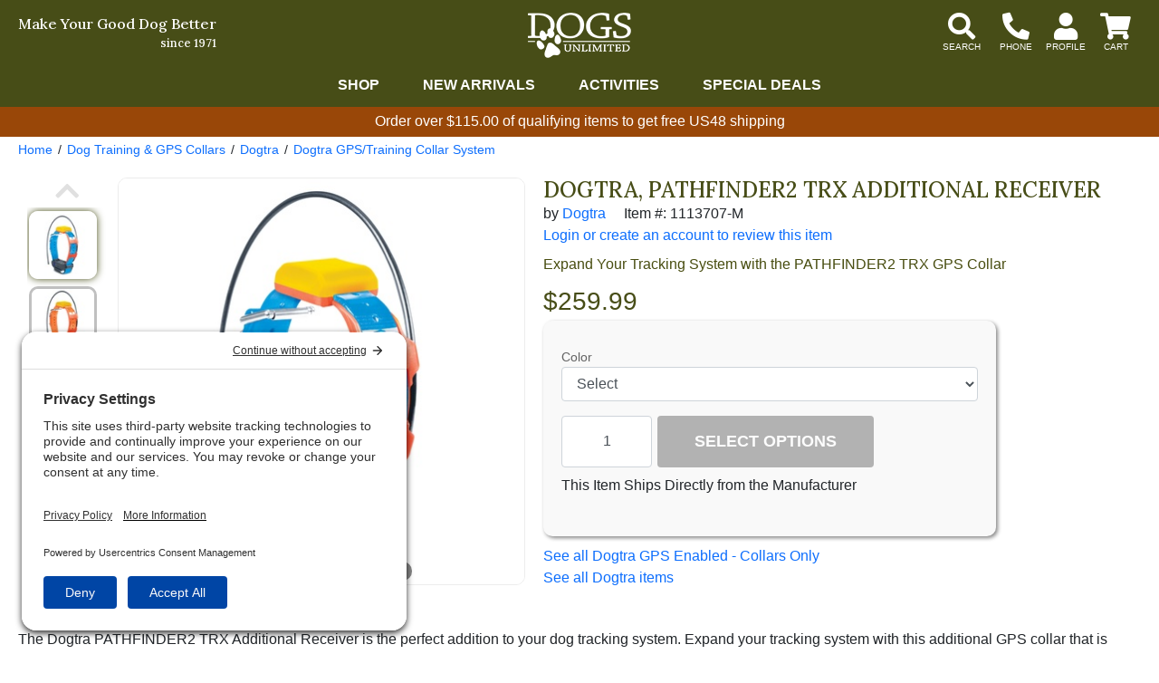

--- FILE ---
content_type: text/html; charset=UTF-8
request_url: https://www.dogsunlimited.com/i/5455/dogtra-pathfinder2-trx-additional-receiver.htm
body_size: 14164
content:
<!DOCTYPE HTML><html lang="en"><head><link rel="preconnect" href="//privacy-proxy.usercentrics.eu">
				<link rel="preload" href="//privacy-proxy.usercentrics.eu/latest/uc-block.bundle.js" as="script">
				<script type="application/javascript" src="https://privacy-proxy.usercentrics.eu/latest/uc-block.bundle.js"></script>
				<script id="usercentrics-cmp" src="https://app.usercentrics.eu/browser-ui/latest/loader.js" data-settings-id="CVKt_s8eHIUChS" async></script>
				<script>uc.setCustomTranslations('https://termageddon.ams3.cdn.digitaloceanspaces.com/translations/');</script><meta charset="utf-8"><meta name="viewport" content="width=device-width, initial-scale=1"><title>Dogtra, Pathfinder2 TRX Additional Receiver</title><meta name="description" content="Upgrade your dog tracking system with the additional PATHFINDER2 TRX GPS Collar, featuring a 9-mile range, waterproof design, and compatibility with AKC, UKC, and PKC events."><style>div#goalMsg{min-height:2rem;background-color:#994708;font-size:1rem;color:#fff;font-weight:500;text-align:center;line-height:1.25rem;padding:0.4rem}div.goalWrapper div.exMsg:empty{display:none}.obj-fit{object-fit:scale-down;object-position:center}@media (max-width:1023px){div#pageLoaded{margin-top:70px}}@media (min-width:1024px){div#pageLoaded{margin-top:118px}}a:not(.btn-success):not(.btn-secondary).not(.btn-primary),.btn-link{color:#0056b2;text-decoration:underline !important}.hide{display:none}main#pageContent a,.btn-link,main#pageContent a:hover,.btn-link:hover,:not(.btn-success):not(.btn-secondary).not(.btn-primary){color:#8f4207}.innerContainer{max-width:1280px;margin-left:auto;margin-right:auto;position:relative}#pageLoading,#pageLoaded{transition:opacity 1s}#pageLoading{opacity:1;position:fixed;top:0px;right:0px;bottom:0px;left:0px;width:100%;height:100%;overflow:hidden;text-align:center;line-height:100vh;z-index:-999}div#pageLoading:before{background:#000;color:#FFF;font-weight:bold;font-family:sans-serif;border-radius:20px;padding:6px 10px;animation:loadPulse 1s ease infinite;box-shadow:0 0 0 0 rgba(154,154,154,0.7)}div#pageLoading:not(.other):before{content:'Loading...'}div#pageLoading.other:before{content:attr(data-msg)}@-webkit-keyframes loadPulse{to{box-shadow:0 0 0 25px rgba(232,76,61,0)}}@-moz-keyframes loadPulse{to{box-shadow:0 0 0 25px rgba(232,76,61,0)}}@-ms-keyframes loadPulse{to{box-shadow:0 0 0 25px rgba(232,76,61,0)}}@keyframes loadPulse{to{box-shadow:0 0 0 25px rgba(232,76,61,0)}}body.pageLoading #pageLoaded{opacity:0}body:not(.pageLoading):not(.pageMsg) #pageLoading{opacity:0}body:not(.pageLoading):not(.pageMsg) #pageLoaded{opacity:1}#noFreeShipping{background-color:#8c8c8c;color:#fff;padding:0 1rem;display:inline-block;border-radius:.3rem;font-size:.9rem;margin-top:.5rem !important}</style><link rel="sitemap" type="application/xml" title="Sitemap" href="https://www.dogsunlimited.com/sitemap.xml.gz"><link rel="preconnect" href="https://static.myaddstores.com" crossorigin><link rel="preconnect" href="https://template.myaddstores.com"><link rel="preconnect" href="https://common.siteimgs.com"><link rel="preconnect" href="https://fonts.googleapis.com"><link rel="preconnect" href="https://size.siteimgs.com"><link rel="preconnect" href="https://siteimgs.com"><link rel="preload" href="https://static.myaddstores.com/store/global/css/global_1.0.7.css" as="style" onload="this.onload=null;this.rel='stylesheet'"><link rel="preload" href="https://static.myaddstores.com/tp/animate/css/animate_compact_4.0.0.css" as="style" onload="this.onload=null;this.rel='stylesheet'"><link rel="preload" href="https://static.myaddstores.com/tp/fontawesome/fontawesome-5.10.2/css/all.min.css" as="style" onload="this.onload=null;this.rel='stylesheet'"><link rel="preload" href="https://static.myaddstores.com/tp/bootstrap/4.3.1/css/bootstrap.min.css" as="style" onload="this.onload=null;this.rel='stylesheet'"><link rel="stylesheet" type="text/css" href="https://template.myaddstores.com/10011/427cd040e1639b8bee36e4c7f9d0471c/layout_6.css" id="css_layout"><link rel="stylesheet" type="text/css" href="https://template.myaddstores.com/10011/f3965055a55c455868060bea88f7ee0a/item-details_42.css" id="css_template"><link rel="icon" type="image/png" sizes="16x16" href="https://siteimgs.com/10011/favicons/favicon-16x16.png"><link rel="icon" type="image/png" sizes="32x32" href="https://siteimgs.com/10011/favicons/favicon-32x32.png"><link rel="icon" type="image/png" sizes="48x48" href="https://siteimgs.com/10011/favicons/favicon-48x48.png"><link rel="icon" type="image/png" sizes="64x64" href="https://siteimgs.com/10011/favicons/favicon-64x64.png"><link rel="icon" type="image/png" sizes="128x128" href="https://siteimgs.com/10011/favicons/favicon-128x128.png"><link rel="icon" type="image/png" sizes="192x192" href="https://siteimgs.com/10011/favicons/favicon-192x192.png"><link rel="apple-touch-icon" sizes="57x57" href="https://siteimgs.com/10011/favicons/favicon-57x57.png"><link rel="apple-touch-icon" sizes="60x60" href="https://siteimgs.com/10011/favicons/favicon-60x60.png"><link rel="apple-touch-icon" sizes="72x72" href="https://siteimgs.com/10011/favicons/favicon-72x72.png"><link rel="apple-touch-icon" sizes="76x76" href="https://siteimgs.com/10011/favicons/favicon-76x76.png"><link rel="apple-touch-icon" sizes="114x114" href="https://siteimgs.com/10011/favicons/favicon-114x114.png"><link rel="apple-touch-icon" sizes="120x120" href="https://siteimgs.com/10011/favicons/favicon-120x120.png"><link rel="apple-touch-icon" sizes="144x144" href="https://siteimgs.com/10011/favicons/favicon-144x144.png"><link rel="apple-touch-icon" sizes="152x152" href="https://siteimgs.com/10011/favicons/favicon-152x152.png"><link rel="apple-touch-icon" sizes="180x180" href="https://siteimgs.com/10011/favicons/favicon-180x180.png"><meta name="msapplication-TileImage" content="https://siteimgs.com/10011/favicons/favicon-144x144.png"><meta property="og:title" content="Dogtra, Pathfinder2 TRX Additional Receiver"><meta property="og:site_name" content="Dogs Unlimited"><meta property="og:image" content="https://siteimgs.com/10011/item/dogtra-pathfinder2-trx-ad_1655304367-0.jpg"><meta property="og:url" content="https://www.dogsunlimited.com/i/5455/dogtra-pathfinder2-trx-additional-receiver.htm"><meta name="theme-color" content="#474d17"><meta name="msapplication-navbutton-color" content="#474d17"><script type="application/ld+json">{"@context":"https:\/\/schema.org","@graph":[{"@context":"https:\/\/schema.org\/","@type":"Product","name":"Dogtra, Pathfinder2 TRX Additional Receiver","0":{"@type":"BreadcrumbList","itemListElement":[{"@type":"ListItem","position":1,"item":{"@id":"https:\/\/www.dogsunlimited.com\/d\/3\/dog-shock-e-collars.htm","name":"Dog Training & GPS Collars","image":""}},{"@type":"ListItem","position":2,"item":{"@id":"https:\/\/www.dogsunlimited.com\/d\/22\/dogtra.htm","name":"Dogtra","image":"https:\/\/siteimgs.com\/10011\/dept\/dogtra-electronic-dog-col_1589905811-0.jpg"}},{"@type":"ListItem","position":3,"item":{"@id":"https:\/\/www.dogsunlimited.com\/d\/797\/dogtra-gps-training-collar-system.htm","name":"Dogtra GPS\/Training Collar System","image":"https:\/\/siteimgs.com\/10011\/dept\/dogtra-gps-training-colla_1590082204-0.jpg"}}]},"image":["https:\/\/siteimgs.com\/10011\/item\/dogtra-pathfinder2-trx-ad_1655304367-0.jpg","https:\/\/siteimgs.com\/10011\/item\/dogtra-pathfinder2-trx-ad_1655304370-0.jpg","https:\/\/siteimgs.com\/10011\/item\/dogtra-pathfinder2-trx-ad_1655304379-0.jpg","https:\/\/siteimgs.com\/10011\/item\/dogtra-pathfinder2-trx-ad_1655304381-0.jpg","https:\/\/siteimgs.com\/10011\/item\/dogtra-pathfinder2-trx-ad_1655304386-0.jpg","https:\/\/siteimgs.com\/10011\/item\/dogtra-pathfinder2-trx-ad_1655304389-0.jpg"],"sku":"1113707-M","brand":{"@type":"Brand","name":"Dogtra"},"description":"Upgrade your dog tracking system with the additional PATHFINDER2 TRX GPS Collar, featuring a 9-mile range, waterproof design, and compatibility with AKC, UKC, and PKC events.","offers":{"@type":"Offer","priceCurrency":"USD","url":"https:\/\/www.dogsunlimited.com\/i\/5455\/dogtra-pathfinder2-trx-additional-receiver.htm","itemCondition":"http:\/\/schema.org\/NewCondition","availability":"http:\/\/schema.org\/InStock","price":"259.99"}},{"@context":"https:\/\/schema.org","@type":"WebSite","name":"Dogs Unlimited","image":"https:\/\/siteimgs.com\/10011\/imgs\/b2\/logo_1594918612-0.jpg","url":"https:\/\/www.dogsunlimited.com\/","potentialAction":{"@type":"SearchAction","target":"https:\/\/www.dogsunlimited.com\/search?q={search_term_string}","query-input":"required name=search_term_string"},"sameAs":["https:\/\/www.facebook.com\/DOGS-Unlimited-Bird-Dog-Training-Supplies-251549258175\/","https:\/\/twitter.com\/Dogs_Unlimited","https:\/\/www.pinterest.com\/dogsunlimited\/","https:\/\/www.instagram.com\/dogsunlimitedgear\/","https:\/\/www.youtube.com\/user\/dogsunlimitedgear"]},{"@context":"https:\/\/schema.org","@type":"Organization","url":"https:\/\/www.dogsunlimited.com\/","logo":"https:\/\/siteimgs.com\/10011\/imgs\/b2\/logo_1594918612-0.jpg","image":"https:\/\/siteimgs.com\/10011\/imgs\/b2\/logo_1594918612-0.jpg","name":"Dogs Unlimited","legalName":"Dogs Unlimited LLC","telephone":"800-338-3647","address":{"@type":"PostalAddress","addressLocality":"Brighton","addressRegion":"CO","postalCode":"80603","streetAddress":"812 Baseline Place #2"}}]}</script><link rel="alternate" type="application/json+oembed" href="https://www.dogsunlimited.com/i/5455/dogtra-pathfinder2-trx-additional-receiver.oembed"><!-- Google tag (gtag.js) --><script async src="https://www.googletagmanager.com/gtag/js?id=A"></script><script>window.dataLayer = window.dataLayer || [];function gtag(){dataLayer.push(arguments);}gtag('js', new Date());gtag('config', 'A');</script><!-- Global site tag (gtag.js) - Google Analytics --><script async src="https://www.googletagmanager.com/gtag/js?id=G-KR0506FRVR"></script><script>window.dataLayer = window.dataLayer || [];function gtag(){dataLayer.push(arguments);}gtag('js', new Date());gtag('config', 'G-KR0506FRVR');</script><!-- Facebook Pixel Code --><script>!function(f,b,e,v,n,t,s) {if(f.fbq)return;n=f.fbq=function(){n.callMethod?n.callMethod.apply(n,arguments):n.queue.push(arguments)};if(!f._fbq)f._fbq=n;n.push=n;n.loaded=!0;n.version='2.0';n.queue=[];t=b.createElement(e);t.async=!0;t.src=v;s=b.getElementsByTagName(e)[0];s.parentNode.insertBefore(t,s)}(window,document,'script','https://connect.facebook.net/en_US/fbevents.js');fbq('init', '305172570353024');fbq('track', 'PageView');</script><!-- End Facebook Pixel Code --></head><body class="pageLoading  desktop cartEmpty robot" data-currency="USD" data-currency-symbol="$" data-dtl="20260123213544"><a href="#" id="skipToMainContentLink">Skip to main content</a><!-- Facebook Pixel Code --><noscript><img height="1" width="1" src="https://www.facebook.com/tr?id=305172570353024&ev=PageView&noscript=1"/></noscript><!-- End Facebook Pixel Code --><div id="pageLoading"></div><div id="pageLoaded" class="checkOverflow"><div class="inner"><div id="itemDetails" data-id="5455" class="canOrder"><!--<div id="headerWrapper">--><header id="header" class="autoMinimize xbf" data-minimize-pos="90"><div id="headerInner" class="position-relative"><div id="showMenu" role="button" aria-label="Open Menu" tabindex="0"></div><div id="hdrSlogan" class="font-caslon-pro"><div>Make Your Good Dog Better</div><span>since 1971</span></div><img src="https://siteimgs.com/10011/imgs/b2/logo_1588285526-0.jpg" width="114" height="50" loading="lazy" decoding="async" id="logo" class="gotoHome" alt="Dogs&#x20;Unlimited" aria-label="Dogs&#x20;Unlimited" tabindex="0"><div id="siteSearch"><i class="hideSearch fas fa-arrow-left" aria-hidden="true" role="button" aria-label="Hide search" tabindex="-1"></i><form id="searchForm" class="checkSubmit" data-click-id="#searchBtn" role="search"><input type="text" id="searchAutocomplete" name="_searchAutocomplete" class="form-control _autocomplete" tabindex="-1" aria-label="Search autocomplete" autocomplete="off" spellcheck="false" maxlength="50" aria-hidden="true"><input type="search" id="search" name="search" class="form-control autocomplete search-history speech-input _autosuggest-items" placeholder="What are you hunting for?" autocomplete="off" spellcheck="false" maxlength="50" data-show-searched="true"><!--<i class="fas fa-search"></i>--><button type="button" id="searchBtn" class="btn form-control" title="Search"></button></form></div><div id="headerBtns"><span id="headerSearchBtn" class="headerBtn" role="button" aria-label="Show search dialog" tabindex="0"><i class="fas fa-search" aria-hidden="true"></i></span><span id="headerPhoneBtn" class="headerBtn phoneLink modalWin" role="button" aria-label="Contact Us" tabindex="0" data-modal-href="https://www.dogsunlimited.com/form/3/contact-us.htm" data-modal-class="contactUsForm mw600"><i class="fas fa-phone-alt" aria-hidden="true"></i></span><span id="headerAccountBtn" class="headerBtn gotoAccount" role="button" aria-label="View your account" tabindex="0"><i class="fas fa-user" aria-hidden="true"></i></span><span id="headerCartBtn" class="headerBtn gotoCart" tabindex="0" role="button" aria-label="View items in cart" aria-live="polite"><i class="fas fa-shopping-cart" aria-hidden="true"></i><span class="userCartQty userCartNotEmpty">0</span></span></div><!--  <div id="accountLogin"><span class="userLoggedIn"><a href="https://www.dogsunlimited.com/account.php">View your account</a><a href="#" class="userLogout">Logout</a></span><a href="https://www.dogsunlimited.com/" class="userNotLoggedIn userLogin">Login to your account</a></div>--></div><div id="headerLinks"><nav id="headerLinksInner" class="innerContainer" aria-label="Main navigation"><div role="application"><a href="https://www.dogsunlimited.com/" id="hdrLinkShop" class="hasMenu">Shop</a><a href="/d/1/new-arrivals-at-dogs-unlimited.htm">New Arrivals</a><a href="/d/848/activities.htm" id="hdrLinkActivities" class="hasMenu">Activities</a><a href="/d/801/rebates-specials.htm">Special Deals</a></div></nav><div id="headerTopDeptMenu"><div class="innerContainer" role="application"><a href="/d/803/dogs.htm" data-id="803">Dogs</a><a href="/d/3/dog-shock-e-collars.htm" data-id="3">Training Collars</a><a href="/d/6/the-hunter-afield.htm" data-id="6">Hunter Afield</a><a href="/d/814/truck-suv-gear.htm" data-id="814">Truck & SUV</a><a href="/d/10/hunting-dog-training-books-dvds.htm" data-id="10">Books & DVD's</a><a href="/d/690/field-trial-supplies.htm" data-id="690">Dog Trials, Events & Tests</a><a href="/d/665/custom-collars-leads-bird-bags.htm" data-id="665">Custom Shop</a><a href="/d/691/dogs-unlimited-discount-den.htm" data-id="691">Dogs Discount Den</a></div><div id="headerExpandedMenu" class="innerContainer mt-4"></div></div><p id="headerMenuKeys" class="sr-only text-light text-center" aria-live="polite"></p></div></header><!--</div>--><div id="belowHeaderBanner" class="hide"><div class="innerContainer"></div></div><div id="leftDirectory" class="hide" role="dialog" aria-expanded="false" data-click-to-close="#hideMenu"><div id="hideMenu" role="button" aria-label="Close" tabindex="0"></div><div id="leftDirectoryContent"><div id="leftDirectoryHeader"><div id="leftDirectoryTopHello" class="userLoggedIn">Hello <span class="user_firstName"></span></div><div id="leftDirectoryTop" role="navigation" aria-label="Account and orders"><a href="https://www.dogsunlimited.com/">Home</a><a href="https://www.dogsunlimited.com/order-history.php" class="userLoggedIn">Orders</a><a href="#" class="userNotLoggedIn userLogin">Login</a><!----><a href="https://www.dogsunlimited.com/cart.php">Cart</a></div></div><div id="leftDirectoryInner" role="navigation" aria-label="Shopping Directory" aria-live="polite"><div id="leftDirectoryBack" class="hide pointer" role="button" aria-label="Previous menu" tabindex="0" aria-hidden="true"><i class="fas fa-chevron-left mt-3 mx-2" aria-hidden="true"></i><span></span></div><div id="leftDirectoryCurrent" class="ns hide" aria-hidden="true"></div><ul id="leftDeptTreeShown"></ul><div class="hide"><ul id="leftDeptTree"><li id="ld_1"><div data-id="1"><a href="/d/1/new-arrivals-at-dogs-unlimited.htm" data-id="1">New Arrivals</a></div></li><li id="ld_803" class="hasSubs"><div data-id="803"><a href="/d/803/dogs.htm" data-id="803">Dogs</a></div><ul><li id="ld_4" class="hasSubs"><div data-id="4"><a href="/d/4/dog-collars-with-nameplates-leads.htm" data-id="4">Dog Collars, Nameplates & ID Tags</a></div><ul><li id="ld_23"><div data-id="23"><a href="/d/23/dura-lon-collars.htm" data-id="23">Dura-Lon Collars</a></div></li><li id="ld_25"><div data-id="25"><a href="/d/25/fieldking-bridle-leather-collars.htm" data-id="25">Leather Collars</a></div></li><li id="ld_681"><div data-id="681"><a href="/d/681/custom-dura-flex-collars.htm" data-id="681">Custom Dura-Lon Collars</a></div></li><li id="ld_682"><div data-id="682"><a href="/d/682/custom-dura-flex-leads.htm" data-id="682">Custom Dura-Flex Collars</a></div></li><li id="ld_679"><div data-id="679"><a href="/d/679/nylon-collars-leads.htm" data-id="679">Nylon Dog Collars</a></div></li><li id="ld_27"><div data-id="27"><a href="/d/27/field-trial-flash-dog-collars.htm" data-id="27">Visibility Dog Collars</a></div></li><li id="ld_28"><div data-id="28"><a href="/d/28/force-style-dog-collars.htm" data-id="28">Force Style Dog Collars</a></div></li><li id="ld_684"><div data-id="684"><a href="/d/684/puppy-collars.htm" data-id="684">Puppy Collars</a></div></li><li id="ld_667"><div data-id="667"><a href="/d/667/nameplates-id-tags-dog-collars.htm" data-id="667">Nameplates & ID Tags</a></div></li></ul></li><li id="ld_815" class="hasSubs"><div data-id="815"><a href="/d/815/dog-leashes-leads.htm" data-id="815">Dog Leashes & Leads</a></div><ul><li id="ld_816"><div data-id="816"><a href="/d/816/dog-training-leads.htm" data-id="816">Dog Training Leads</a></div></li><li id="ld_817"><div data-id="817"><a href="/d/817/dura-lon-dog-leashes.htm" data-id="817">Dura-Lon Dog Leashes</a></div></li><li id="ld_818"><div data-id="818"><a href="/d/818/dura-flex-dog-leashes.htm" data-id="818">Dura-Flex Dog Leashes</a></div></li><li id="ld_29"><div data-id="29"><a href="/d/29/fancy-sewn-leather-dog-leads.htm" data-id="29">Leather Dog Leashes</a></div></li><li id="ld_675"><div data-id="675"><a href="/d/675/mendota-dog-leads-leashes-collars.htm" data-id="675">Mendota Dog Leashes</a></div></li><li id="ld_819"><div data-id="819"><a href="/d/819/nylon-dog-leashes.htm" data-id="819">Nylon Dog Leashes</a></div></li><li id="ld_31"><div data-id="31"><a href="/d/31/jaeger-leads.htm" data-id="31">Jaeger Leads</a></div></li></ul></li><li id="ld_2" class="hasSubs"><div data-id="2"><a href="/d/2/hunting-dog-training-gear.htm" data-id="2">Dog Training Gear</a></div><ul><li id="ld_676"><div data-id="676"><a href="/d/676/blank-pistols-accessories.htm" data-id="676">Blank Pistols and Accessories</a></div></li><li id="ld_13"><div data-id="13"><a href="/d/13/check-cords-check-straps-steadying-tools.htm" data-id="13">Check Cords, Check Straps & Steadying Tools</a></div></li><li id="ld_678"><div data-id="678"><a href="/d/678/dog-training-whistles-lanyards.htm" data-id="678">Whistles and Lanyards</a></div></li><li id="ld_14"><div data-id="14"><a href="/d/14/gun-dog-training-collars-harnesses.htm" data-id="14">Training Collars & Harnesses</a></div></li><li id="ld_833"><div data-id="833"><a href="/d/833/gear-bags.htm" data-id="833">Gear Bags</a></div></li><li id="ld_672"><div data-id="672"><a href="/d/672/bird-launchers-releasers.htm" data-id="672">Bird Launchers and Releasers</a></div></li><li id="ld_17"><div data-id="17"><a href="/d/17/retrieving-dummies-related-equipment.htm" data-id="17">Retrieving Dummies & More</a></div></li><li id="ld_16"><div data-id="16"><a href="/d/16/bird-handling-training-equipment.htm" data-id="16">Bird Handling & Training Equipment</a></div></li><li id="ld_15"><div data-id="15"><a href="/d/15/bird-housing-supplies.htm" data-id="15">Bird Housing Supplies</a></div></li><li id="ld_50"><div data-id="50"><a href="/d/50/bird-dog-training-breaking-scents.htm" data-id="50">Dog Training & Breaking Scents</a></div></li></ul></li><li id="ld_5" class="hasSubs"><div data-id="5"><a href="/d/5/the-dog-afield.htm" data-id="5">The Dog Afield</a></div><ul><li id="ld_792"><div data-id="792"><a href="/d/792/dog-crates-kennels-boxes.htm" data-id="792">Dog Crates, Kennels & Boxes</a></div></li><li id="ld_836"><div data-id="836"><a href="/d/836/kennel-covers-pads.htm" data-id="836">Kennel Covers & Pads</a></div></li><li id="ld_51"><div data-id="51"><a href="/d/51/traveling-gear.htm" data-id="51">Dog Traveling Gear</a></div></li><li id="ld_34"><div data-id="34"><a href="/d/34/dog-bells-beepers.htm" data-id="34">Dog Bells & Beepers</a></div></li><li id="ld_33"><div data-id="33"><a href="/d/33/hunting-dog-visibility-equipment.htm" data-id="33">Visibility Equipment</a></div></li><li id="ld_834"><div data-id="834"><a href="/d/834/dog-boots.htm" data-id="834">Dog Boots</a></div></li><li id="ld_835"><div data-id="835"><a href="/d/835/dog-vests.htm" data-id="835">Dog Vests</a></div></li><li id="ld_711"><div data-id="711"><a href="/d/711/waterfowl-gear.htm" data-id="711">Waterfowl Gear</a></div></li></ul></li><li id="ld_761" class="hasSubs"><div data-id="761"><a href="/d/761/dogs-around-the-home.htm" data-id="761">DOGS At Home</a></div><ul><li id="ld_841"><div data-id="841"><a href="/d/841/dog-beds.htm" data-id="841">Dog Mats and Beds</a></div></li><li id="ld_842"><div data-id="842"><a href="/d/842/pet-containment.htm" data-id="842">Dog Containment</a></div></li><li id="ld_843"><div data-id="843"><a href="/d/843/furniture-covers.htm" data-id="843">Furniture Covers</a></div></li><li id="ld_847"><div data-id="847"><a href="/d/847/chews-treats-toys.htm" data-id="847">Chews, Treats & Toys</a></div></li></ul></li><li id="ld_8" class="hasSubs"><div data-id="8"><a href="/d/8/dog-kennel-supplies.htm" data-id="8">Kennel Supplies</a></div><ul><li id="ld_861"><div data-id="861"><a href="/d/861/kennel-gear-technology-unleashed.htm" data-id="861">Kennel Gear, Technology Unleashed</a></div></li><li id="ld_44"><div data-id="44"><a href="/d/44/dog-waterers-feeders-related-equipment.htm" data-id="44">Dog Feeding & Watering Supplies</a></div></li><li id="ld_687"><div data-id="687"><a href="/d/687/dog-houses-related-equipment.htm" data-id="687">Dog Houses and Related Equipment</a></div></li><li id="ld_686"><div data-id="686"><a href="/d/686/dog-beds.htm" data-id="686">Dog Beds</a></div></li><li id="ld_45"><div data-id="45"><a href="/d/45/dog-doors.htm" data-id="45">Dog Doors</a></div></li><li id="ld_685"><div data-id="685"><a href="/d/685/no-bark-equipment.htm" data-id="685">No Bark Equipment</a></div></li><li id="ld_697"><div data-id="697"><a href="/d/697/electric-fence.htm" data-id="697">Electric Fence</a></div></li><li id="ld_673"><div data-id="673"><a href="/d/673/whelping-supplies.htm" data-id="673">Whelping Supplies</a></div></li><li id="ld_53"><div data-id="53"><a href="/d/53/dog-kennel-shades.htm" data-id="53">Dog Kennel Shades</a></div></li><li id="ld_46"><div data-id="46"><a href="/d/46/sanitation.htm" data-id="46">Dog Sanitation Supplies</a></div></li></ul></li><li id="ld_7" class="hasSubs"><div data-id="7"><a href="/d/7/hunting-dog-health-husbandry-aids.htm" data-id="7">Health & Wellness</a></div><ul><li id="ld_54"><div data-id="54"><a href="/d/54/dog-first-aid.htm" data-id="54">Dog First Aid</a></div></li><li id="ld_39"><div data-id="39"><a href="/d/39/medications-ointments.htm" data-id="39">Medications & Ointments</a></div></li><li id="ld_40"><div data-id="40"><a href="/d/40/grooming-skin-care.htm" data-id="40">Grooming & Skin Care</a></div></li><li id="ld_41"><div data-id="41"><a href="/d/41/vitamins-supplements.htm" data-id="41">Vitamins & Supplements</a></div></li><li id="ld_42"><div data-id="42"><a href="/d/42/flea-tick-mite-worming-products.htm" data-id="42">Flea, Tick, Mite & Worming Products</a></div></li></ul></li></ul></li><li id="ld_3" class="hasSubs"><div data-id="3"><a href="/d/3/dog-shock-e-collars.htm" data-id="3">Dog Training & GPS Collars</a></div><ul><li id="ld_709" class="hasSubs"><div data-id="709"><a href="/d/709/garmin-gps-dog-tracking-e-collar-system.htm" data-id="709">Garmin</a></div><ul><li id="ld_837"><div data-id="837"><a href="/d/837/garmin-electronic-collars.htm" data-id="837">Garmin Electronic Collars</a></div></li><li id="ld_838"><div data-id="838"><a href="/d/838/garmin-gps-collars.htm" data-id="838">Garmin GPS Collars</a></div></li><li id="ld_840"><div data-id="840"><a href="/d/840/garmin-no-bark-collars.htm" data-id="840">Garmin No Bark Collars</a></div></li><li id="ld_839"><div data-id="839"><a href="/d/839/garmin-accessories.htm" data-id="839">Garmin Accessories</a></div></li></ul></li><li id="ld_20" class="hasSubs"><div data-id="20"><a href="/d/20/sportdog.htm" data-id="20">SportDog Brand</a></div><ul><li id="ld_735"><div data-id="735"><a href="/d/735/sportdog-electronic-dog-collars.htm" data-id="735">SportDog Electronic Collars</a></div></li><li id="ld_766"><div data-id="766"><a href="/d/766/sportdog-tek-series-gps-e-collar.htm" data-id="766">SportDog TEK Series GPS/E-Collar</a></div></li><li id="ld_736"><div data-id="736"><a href="/d/736/sportdog-beeper-trainer-combo.htm" data-id="736">SportDog Beeper Collars</a></div></li><li id="ld_737"><div data-id="737"><a href="/d/737/sportdog-add-a-dog-electronic-collars.htm" data-id="737">SportDog Add-A-Dog Collars</a></div></li><li id="ld_739"><div data-id="739"><a href="/d/739/sportdog-no-bark-collars.htm" data-id="739">SportDog No Bark Collars</a></div></li><li id="ld_740"><div data-id="740"><a href="/d/740/sportdog-electric-fence.htm" data-id="740">SportDog Electric Fence</a></div></li><li id="ld_772"><div data-id="772"><a href="/d/772/sportdog-accessories.htm" data-id="772">SportDog Accessories</a></div></li></ul></li><li id="ld_22" class="hasSubs"><div data-id="22"><a href="/d/22/dogtra.htm" data-id="22">Dogtra</a></div><ul><li id="ld_728"><div data-id="728"><a href="/d/728/dogtra-electronic-dog-collars.htm" data-id="728">Dogtra Electronic Collars</a></div></li><li id="ld_729"><div data-id="729"><a href="/d/729/dogtra-trainer-beeper-combination-collars.htm" data-id="729">Dogtra Beeper Collars</a></div></li><li id="ld_797"><div data-id="797"><a href="/d/797/dogtra-gps-training-collar-system.htm" data-id="797">Dogtra GPS/Training Collar System</a></div></li><li id="ld_730"><div data-id="730"><a href="/d/730/dogtra-no-bark-collars.htm" data-id="730">Dogtra No Bark Collars</a></div></li><li id="ld_731"><div data-id="731"><a href="/d/731/dogtra-bird-launchers.htm" data-id="731">Dogtra Bird Launchers</a></div></li><li id="ld_734"><div data-id="734"><a href="/d/734/dogtra-electric-fence.htm" data-id="734">Dogtra Electric Fence</a></div></li><li id="ld_846"><div data-id="846"><a href="/d/846/dogtra-accessories.htm" data-id="846">Dogtra Accessories</a></div></li></ul></li><li id="ld_18" class="hasSubs"><div data-id="18"><a href="/d/18/dt-systems.htm" data-id="18">DT Systems</a></div><ul><li id="ld_724"><div data-id="724"><a href="/d/724/dt-systems-electronic-dog-collars.htm" data-id="724">DT Systems Electronic Dog Collars</a></div></li><li id="ld_725"><div data-id="725"><a href="/d/725/dt-systems-beeper-collars.htm" data-id="725">DT Systems Beeper Collars</a></div></li><li id="ld_726"><div data-id="726"><a href="/d/726/dt-systems-no-bark-collars.htm" data-id="726">DT Systems No Bark Collars</a></div></li></ul></li><li id="ld_783" class="hasSubs"><div data-id="783"><a href="/d/783/e-collar-technologies.htm" data-id="783">E-Collar Technologies</a></div><ul><li id="ld_851"><div data-id="851"><a href="/d/851/e-collar-technologies-electronic-collars.htm" data-id="851">E-Collar Technologies Electronic Collars</a></div></li><li id="ld_852"><div data-id="852"><a href="/d/852/e-collar-technologies-accessories.htm" data-id="852">E-Collar Technologies Accessories</a></div></li></ul></li><li id="ld_863"><div data-id="863"><a href="/d/863/mud-river-dog-products.htm" data-id="863">Mud River Dog Products</a></div></li><li id="ld_698"><div data-id="698"><a href="/d/698/e-collar-accessories.htm" data-id="698">Electronic Dog Collar Accessories</a></div></li></ul></li><li id="ld_6" class="hasSubs"><div data-id="6"><a href="/d/6/the-hunter-afield.htm" data-id="6">The Hunter Afield</a></div><ul><li id="ld_821" class="hasSubs"><div data-id="821"><a href="/d/821/clothes.htm" data-id="821">Clothing</a></div><ul><li id="ld_822"><div data-id="822"><a href="/d/822/jackets-vests-game-bags.htm" data-id="822">Jackets, Vests & Game Bags</a></div></li><li id="ld_823"><div data-id="823"><a href="/d/823/shirts.htm" data-id="823">Shirts</a></div></li><li id="ld_824"><div data-id="824"><a href="/d/824/hunting-chaps-gaiters.htm" data-id="824">Chaps & Gaiters</a></div></li><li id="ld_825"><div data-id="825"><a href="/d/825/hats-caps-gloves.htm" data-id="825">Hats, Caps & Gloves</a></div></li></ul></li><li id="ld_757" class="hasSubs"><div data-id="757"><a href="/d/757/traveling-gear.htm" data-id="757">Traveling Gear</a></div><ul><li id="ld_826"><div data-id="826"><a href="/d/826/gear-bags.htm" data-id="826">Gear Bags</a></div></li><li id="ld_827"><div data-id="827"><a href="/d/827/luggage.htm" data-id="827">Luggage</a></div></li><li id="ld_828"><div data-id="828"><a href="/d/828/gun-cases.htm" data-id="828">Gun Cases</a></div></li></ul></li><li id="ld_701" class="hasSubs"><div data-id="701"><a href="/d/701/gps-dog-tracking-systems.htm" data-id="701">GPS Dog Tracking Systems</a></div><ul><li id="ld_769"><div data-id="769"><a href="/d/769/garmin-gps-dog-tracking.htm" data-id="769">Garmin GPS Dog Tracking</a></div></li><li id="ld_771"><div data-id="771"><a href="/d/771/sportdog-tek-gps-e-collar.htm" data-id="771">SportDog TEK GPS/E-Collar</a></div></li><li id="ld_799"><div data-id="799"><a href="/d/799/dogtra-gps-training-collar-system.htm" data-id="799">Dogtra GPS/Training Collar System</a></div></li><li id="ld_779"><div data-id="779"><a href="/d/779/de-systems-dog-containment-gps-e-collar.htm" data-id="779">DE Systems Containment/GPS/E-Collar</a></div></li></ul></li><li id="ld_36"><div data-id="36"><a href="/d/36/the-gun-shop.htm" data-id="36">The Gun Shop</a></div></li><li id="ld_35"><div data-id="35"><a href="/d/35/whistles-lanyards.htm" data-id="35">Whistles & Lanyards</a></div></li><li id="ld_751"><div data-id="751"><a href="/d/751/waterfowl-gear.htm" data-id="751">Waterfowl Gear</a></div></li><li id="ld_38"><div data-id="38"><a href="/d/38/other-hunter-afield-equipment.htm" data-id="38">Other Hunter Afield Equipment</a></div></li></ul></li><li id="ld_814" class="hasSubs"><div data-id="814"><a href="/d/814/truck-suv-gear.htm" data-id="814">Truck & SUV Gear</a></div><ul><li id="ld_820"><div data-id="820"><a href="/d/820/seat-covers.htm" data-id="820">Seat Covers & Cargo Liners</a></div></li><li id="ld_829"><div data-id="829"><a href="/d/829/storage.htm" data-id="829">Storage</a></div></li><li id="ld_831"><div data-id="831"><a href="/d/831/dog-safety-harnesses.htm" data-id="831">Dog Safety</a></div></li><li id="ld_832"><div data-id="832"><a href="/d/832/accessories.htm" data-id="832">Accessories</a></div></li></ul></li><li id="ld_690" class="hasSubs"><div data-id="690"><a href="/d/690/field-trial-supplies.htm" data-id="690">Field Trial / Hunt Test Supplies</a></div><ul><li id="ld_693"><div data-id="693"><a href="/d/693/people.htm" data-id="693">People</a></div></li><li id="ld_694"><div data-id="694"><a href="/d/694/dogs.htm" data-id="694">Dogs</a></div></li><li id="ld_695"><div data-id="695"><a href="/d/695/horses.htm" data-id="695">Horses</a></div></li><li id="ld_696"><div data-id="696"><a href="/d/696/host-organization.htm" data-id="696">Host Organization</a></div></li></ul></li><li id="ld_10" class="hasSubs"><div data-id="10"><a href="/d/10/hunting-dog-training-books-dvds.htm" data-id="10">Books & DVDs</a></div><ul><li id="ld_47"><div data-id="47"><a href="/d/47/books.htm" data-id="47">Books</a></div></li><li id="ld_49"><div data-id="49"><a href="/d/49/dvds.htm" data-id="49">DVDs / Electronic Media</a></div></li></ul></li><li id="ld_665" class="hasSubs"><div data-id="665"><a href="/d/665/custom-collars-leads-bird-bags.htm" data-id="665">The DOGS Custom Shop</a></div><ul><li id="ld_786"><div data-id="786"><a href="/d/786/dogs-custom-apparel.htm" data-id="786">DOGS Custom Apparel</a></div></li><li id="ld_763"><div data-id="763"><a href="/d/763/dogs-custom-collars.htm" data-id="763">DOGS Custom Collars</a></div></li><li id="ld_764"><div data-id="764"><a href="/d/764/dogs-custom-check-cords-straps.htm" data-id="764">DOGS Custom Check Cords, Leashes & Leads</a></div></li><li id="ld_765"><div data-id="765"><a href="/d/765/dogs-custom-gear.htm" data-id="765">DOGS Custom Gear</a></div></li></ul></li><li id="ld_691" class="hasSubs"><div data-id="691"><a href="/d/691/dogs-unlimited-discount-den.htm" data-id="691">DOGS Discount Den</a></div><ul><li id="ld_788"><div data-id="788"><a href="/d/788/discounted-remote-dog-training-collars.htm" data-id="788">Dog Training Collars</a></div></li><li id="ld_759"><div data-id="759"><a href="/d/759/discounted-dog-training-electronics.htm" data-id="759">Other Electronics</a></div></li><li id="ld_708"><div data-id="708"><a href="/d/708/discounted-dog-training-whistles-related-items.htm" data-id="708">Whistles and Related Items</a></div></li><li id="ld_705"><div data-id="705"><a href="/d/705/discounted-dog-collars-related-items.htm" data-id="705">Collars and Related Items</a></div></li><li id="ld_706"><div data-id="706"><a href="/d/706/discounted-dog-leads-related-items.htm" data-id="706">Leads and Related Items</a></div></li><li id="ld_707"><div data-id="707"><a href="/d/707/other-discounted-items.htm" data-id="707">Other DISCOUNTED Items</a></div></li></ul></li></ul></div></div><div class="pt-4 text-center text-light">Phone: <a href="tel:8003383647" aria-label="8 0 0. 3 3 8. 3 6 4 7." class="nowrap text-light">800-338-3647</a></div><div class="socials text-center"><div class="mb-30 f-18 medium title">Follow Us</div><a href="https://www.youtube.com/user/dogsunlimitedgear" target="_blank" rel="noopener" aria-label="Youtube"><i class="fab fa-youtube" aria-hidden="true"></i></a><a href="https://www.instagram.com/dogsunlimitedgear/" target="_blank" rel="noopener" aria-label="Instagram"><i class="fab fa-instagram" aria-hidden="true"></i></a><a href="https://www.facebook.com/DOGS-Unlimited-Bird-Dog-Training-Supplies-251549258175/" target="_blank" rel="noopener" aria-label="Facebook"><i class="fab fa-facebook-square" aria-hidden="true"></i></a><a href="https://twitter.com/Dogs_Unlimited" target="_blank" rel="noopener" aria-label="Twitter"><i class="fab fa-twitter" aria-hidden="true"></i></a><a href="https://www.pinterest.com/dogsunlimited/" target="_blank" rel="noopener" aria-label="Pinterest"><i class="fab fa-pinterest" aria-hidden="true"></i></a></div></div></div><div id="goalMsg" class="goalWrapper hide"></div><main id="pageContent" class="innerContainer"><nav id="breadcrumbNav" aria-label="Breadcrumb"><ul class="breadcrumbs"><li><a href="https://www.dogsunlimited.com/">Home</a></li><li><a href="/d/3/dog-shock-e-collars.htm">Dog Training & GPS Collars</a></li><li><a href="/d/22/dogtra.htm">Dogtra</a></li><li><a href="/d/797/dogtra-gps-training-collar-system.htm">Dogtra GPS/Training Collar System</a></li></ul></nav><div id="itemTop"><div id="itemImgWrap"><div id="itemMainImgOuter"><div id="itemMainImgWrap"><ul id="imgWrap"><li data-pos="1"><div><img src="https://size.siteimgs.com/fit/450x450/10011/item/dogtra-pathfinder2-trx-ad_1655304367-0.jpg" id="full1655304367-0" alt="Dogtra,&#x20;Pathfinder2&#x20;TRX&#x20;Additional&#x20;Receiver" data-pos="1" width="450" height="450" data-full-w="2000" data-full-h="2000"></div></li><li data-pos="2"><div><img src="https://size.siteimgs.com/fit/450x450/10011/item/dogtra-pathfinder2-trx-ad_1655304370-0.jpg" id="full1655304370-0" alt="Dogtra,&#x20;Pathfinder2&#x20;TRX&#x20;Additional&#x20;Receiver" data-pos="2" width="450" height="450" data-full-w="2000" data-full-h="2000"></div></li><li data-pos="3"><div><img src="https://size.siteimgs.com/fit/450x450/10011/item/dogtra-pathfinder2-trx-ad_1655304379-0.jpg" id="full1655304379-0" alt="Dogtra,&#x20;Pathfinder2&#x20;TRX&#x20;Additional&#x20;Receiver" data-pos="3" width="450" height="450" data-full-w="2000" data-full-h="2000"></div></li><li data-pos="4"><div><img src="https://size.siteimgs.com/fit/450x450/10011/item/dogtra-pathfinder2-trx-ad_1655304381-0.jpg" id="full1655304381-0" alt="Dogtra,&#x20;Pathfinder2&#x20;TRX&#x20;Additional&#x20;Receiver" data-pos="4" width="450" height="450" data-full-w="2000" data-full-h="2000"></div></li><li data-pos="5"><div><img src="https://size.siteimgs.com/fit/450x450/10011/item/dogtra-pathfinder2-trx-ad_1655304386-0.jpg" id="full1655304386-0" alt="Dogtra,&#x20;Pathfinder2&#x20;TRX&#x20;Additional&#x20;Receiver" data-pos="5" width="450" height="450" data-full-w="2000" data-full-h="2000"></div></li><li data-pos="6"><div><img src="https://size.siteimgs.com/fit/450x450/10011/item/dogtra-pathfinder2-trx-ad_1655304389-0.jpg" id="full1655304389-0" alt="Dogtra,&#x20;Pathfinder2&#x20;TRX&#x20;Additional&#x20;Receiver" data-pos="6" width="450" height="450" data-full-w="2000" data-full-h="2000"></div></li></ul></div></div><div id="itemMoreImgWrap"><i class="fas _fa-chevron-up goBack disabled"></i><div id="itemMoreImgInner"><ul id="itemMoreImgContain"><li class="scrollToImage" data-pos="1"><img src="https://size.siteimgs.com/fill/75x75/10011/item/dogtra-pathfinder2-trx-ad_1655304367-0.jpg" id="th1655304367-0" data-id="1655304367-0" alt="Dogtra,&#x20;Pathfinder2&#x20;TRX&#x20;Additional&#x20;Receiver" width="75" height="75" data-full-w="2000" data-full-h="2000"></li><li class="scrollToImage" data-pos="2"><img src="https://size.siteimgs.com/fill/75x75/10011/item/dogtra-pathfinder2-trx-ad_1655304370-0.jpg" id="th1655304370-0" data-id="1655304370-0" alt="Dogtra,&#x20;Pathfinder2&#x20;TRX&#x20;Additional&#x20;Receiver" width="75" height="75" data-full-w="2000" data-full-h="2000"></li><li class="scrollToImage" data-pos="3"><img src="https://size.siteimgs.com/fill/75x75/10011/item/dogtra-pathfinder2-trx-ad_1655304379-0.jpg" id="th1655304379-0" data-id="1655304379-0" alt="Dogtra,&#x20;Pathfinder2&#x20;TRX&#x20;Additional&#x20;Receiver" width="75" height="75" data-full-w="2000" data-full-h="2000"></li><li class="scrollToImage" data-pos="4"><img src="https://size.siteimgs.com/fill/75x75/10011/item/dogtra-pathfinder2-trx-ad_1655304381-0.jpg" id="th1655304381-0" data-id="1655304381-0" alt="Dogtra,&#x20;Pathfinder2&#x20;TRX&#x20;Additional&#x20;Receiver" width="75" height="75" data-full-w="2000" data-full-h="2000"></li><li class="scrollToImage" data-pos="5"><img src="https://size.siteimgs.com/fill/75x75/10011/item/dogtra-pathfinder2-trx-ad_1655304386-0.jpg" id="th1655304386-0" data-id="1655304386-0" alt="Dogtra,&#x20;Pathfinder2&#x20;TRX&#x20;Additional&#x20;Receiver" width="75" height="75" data-full-w="2000" data-full-h="2000"></li><li class="scrollToImage" data-pos="6"><img src="https://size.siteimgs.com/fill/75x75/10011/item/dogtra-pathfinder2-trx-ad_1655304389-0.jpg" id="th1655304389-0" data-id="1655304389-0" alt="Dogtra,&#x20;Pathfinder2&#x20;TRX&#x20;Additional&#x20;Receiver" width="75" height="75" data-full-w="2000" data-full-h="2000"></li></ul></div><i class="fas _fa-chevron-down goForward"></i></div></div><div id="itemInfoWrap" class="item"><div id="itemMainInfo"><h1 class="m-0 font-24 font-caslon-pro">Dogtra, Pathfinder2 TRX Additional Receiver</h1><div><span id="itemBrand" class="mr-3">by <a href="/b/137/dogtra-company.htm">Dogtra</a></span><span class="nowrap"> Item #: 1113707-M</span></div><span class="avgReviewWrapper ns"><span class="avgReviewSummery"><a href="#" class="click" data-click-id="#addCustomerReview"><span class="userLoggedIn">Be the first to review this item</span><span class="userNotLoggedIn">Login or create an account to review this item</span></a></span></span><div id="itemHeadline" class="my-2">Expand Your Tracking System with the PATHFINDER2 TRX GPS Collar</div><div id="itemPrice" data-base-price="259.99" data-custom-field-price="0"><span class="not-selected-price">$259.99</span><span class="selected-price hide"><span class="currency">$</span><span class="amount">259.99</span></span></div><div id="itemCallToActionWrapper"><div id="itemVariations"><label for="itemOpt1">Color</label><select id="itemOpt1" class="form-control selectOption pos1 mb-3" data-id="1" data-pos="1"><option value="">Select</option><option value="Orange">Orange</option><option value="Blue">Blue</option></select></div><input type="hidden" id="itemVariantId" class="itemVariantId" value=""><input type="hidden" id="itemVariants" value="{&quot;fe01d67a002dfa0f3ac084298142eccd&quot;:{&quot;pic&quot;:&quot;1655304370-0&quot;,&quot;id&quot;:&quot;fe01d67a002dfa0f3ac084298142eccd&quot;,&quot;number&quot;:&quot;1113707-08036&quot;,&quot;upc&quot;:&quot;644622080363&quot;,&quot;isbn&quot;:&quot;&quot;,&quot;mpn&quot;:&quot;08036&quot;,&quot;optVal1&quot;:&quot;Orange&quot;,&quot;optVal2&quot;:&quot;&quot;,&quot;optVal3&quot;:&quot;&quot;,&quot;adjHow&quot;:&quot;&quot;,&quot;adjPrice&quot;:0,&quot;qty&quot;:1,&quot;price_was&quot;:&quot;259.99&quot;,&quot;price&quot;:&quot;259.99&quot;},&quot;48d6215903dff56238e52e8891380c8f&quot;:{&quot;pic&quot;:&quot;1655304367-0&quot;,&quot;id&quot;:&quot;48d6215903dff56238e52e8891380c8f&quot;,&quot;number&quot;:&quot;1113707-08038&quot;,&quot;upc&quot;:&quot;644622080387&quot;,&quot;isbn&quot;:&quot;&quot;,&quot;mpn&quot;:&quot;08038&quot;,&quot;optVal1&quot;:&quot;Blue&quot;,&quot;optVal2&quot;:&quot;&quot;,&quot;optVal3&quot;:&quot;&quot;,&quot;adjHow&quot;:&quot;&quot;,&quot;adjPrice&quot;:0,&quot;qty&quot;:1,&quot;price_was&quot;:&quot;259.99&quot;,&quot;price&quot;:&quot;259.99&quot;}}"><div id="itemCallToAction"><div id="itemVariantStockMsg" class="mt-2 hide" data-instock-datetime="0"></div><div class="input-group mt-2"><input type="hidden" id="itemId" class="itemId" value="5455"><input type="number" name="qty" id="itemQty" value="1" class="addQty form-control text-center" autocomplete="off" aria-label="Quantity to add"><button type="button" id="addToCart" class="btn addToCart clickPulse" data-id="5455"><span>Select Options</span></button></div></div><div class="my-2">This Item Ships Directly from the Manufacturer</div><div id="backInstockNoticeRequest" class="hide mt-4"><button type="button" class="backInstockNoticeRequest btn btn-success font-weight-bold w-100 px-1 py-3" data-id="5455">EMAIL ME WHEN AVAILABLE</button></div><div class="mt-4"><i class="fas fa-share-alt shareThisPage"></i></div></div><div id="findRelated"><a href="/search?brandid=137&typeid=139">See all Dogtra GPS Enabled - Collars Only</a><br><a href="/b/137/dogtra-company.htm">See all Dogtra items</a><br></div></div></div></div><div id="itemBottom" class="mt-4"><div id="itemFullDesc">The Dogtra PATHFINDER2 TRX Additional Receiver is the perfect addition to your dog tracking system. Expand your tracking system with this additional GPS collar that is designed to seamlessly integrate with the PATHFINDER2 GPS Dog Tracking and Training System. <BR><BR>The PATHFINDER2 TRX GPS Collar boasts a generous 9-mile tracking range, ensuring you can always keep tabs on your canine companion. Whether your dog loves to hunt in the rain or splash around in the water, the fully waterproof design of the collar ensures it can withstand even the most challenging weather conditions. <BR><BR>This tracking-only collar does not include contact points nor feature e-collar functions, making it a perfect option for pet owners looking for a simple, no-frills tracking solution. With the ability to pair up to 21 dog collars to the PATHFINDER2 system, this additional receiver is an excellent choice for households with multiple pets. <BR><BR>In the box, you will find the PATHFINDER 2 GPS E-COLLAR in vibrant orange and a USB Charger BC 5V 2500mA for convenient charging. Additional color options include blue. <BR><BR>Upgrade your dog tracking system today with the Dogtra PATHFINDER2 TRX Additional Receiver and enjoy the benefits of reliable and efficient pet tracking.<BR><BR><B>Additional Information:</B><BR><BR>    PATHFINDER2 TRX is a tracking-only collar. Does not feature e-collar functions or contact points. <BR>    PATHFINDER2 GPS Connector is required to operate and is sold separately. <BR>    Compatibility: Only PATHFINDER2 Series, PATHFINDER2 App, PATHFINDER2 GPS Connector<BR><BR><B>In the Box -</B><BR><BR>    1-PATHFINDER 2 GPS E-COLLAR ORANGE<BR>    1-USB Charger BC 5V 2500mA<BR><BR><BR><B><a href="https://www.akc.org/sports/pointing-breeds/tracking-devices/" target="_blank" rel="noopener">AKC Approved Tracking Devices LINK</a></B></div><ul class="mt-4"><li>12"+ Neck Size</li><li>9-Mile Range</li><li>2.5 Hour Battery</li><li>Fully Waterproof Receiver</li><li>Expandable to 21 Dogs and Hunters</li><li>2-Second Update Rate</li><li>Offline Maps</li><li>Precise and Up-to-date Maps</li><li>Tracking Only Mode</li><li>For Dogs as Small as 35 lbs.</li></ul><div class="mt-5 mb-5"><a href="https://oehha.ca.gov/proposition-65/proposition-65-list" target="_blank" rel="noopener">RESIDENTS OF CALIFORNIA - Proposition 65 Warning</a></div></div><div id="recCrossSellWrapper" class="loadRecommended itemCarousel _carouselCenterMargins carouselShowPaging carouselShowPagingDots hide" data-area="crosssell" role="complementary"><h4 class="m-0 font-24 font-caslon-pro">Don't Forget These Items</h4><div class="items"><i class="fas fa-spinner fa-spin"></i> Loading...</div></div><div id="customerItemReviews" class="mt-4"><h4 class="font-caslon-pro">Customer Reviews</h4><div class="userLoggedIn my-2"><button type="button" id="addCustomerReview" class="btn btn-secondary">Be First To Review This Item</button></div><div class="userNotLoggedIn my-2"><a href="#" class="userLogin compactView" data-callback="afterReviewLoginCallback">Login or create an account to review this item</a></div><div id="customerReviews" data-id="">This item hasn't been reviewed yet</div></div><div id="itemQA" class="moreAfterBottom mt-5"><h2 class="mb-1">Dogtra, Pathfinder2 TRX Additional Receiver Q&amp;A</h2><h5 class="h6 mb-0">What is the range of the PATHFINDER2 TRX GPS Collar?</h5><div class="mb-3">The collar has a 9-mile tracking range.</div><h5 class="h6 mb-0">Is the collar waterproof?</h5><div class="mb-3">Yes, the PATHFINDER2 TRX GPS Collar is fully waterproof.</div><h5 class="h6 mb-0">How many collars can be paired to the system?</h5><div class="mb-3">You can pair up to 21 dog collars to the PATHFINDER2 system.</div><h5 class="h6 mb-0">What is required to operate the collar?</h5><div class="mb-3">The PATHFINDER2 GPS Connector is required to operate and is sold separately.</div><h5 class="h6 mb-0">Is the PATHFINDER2 TRX GPS Collar approved for event use?</h5><div class="mb-3">Yes, it is approved for use in AKC, UKC, and PKC events.</div><h5 class="h6 mb-0">Does the collar have e-collar functions?</h5><div class="mb-3">No, it is a tracking-only collar without e-collar functions or contact points.</div><h5 class="h6 mb-0">Is the collar compatible with the entire PATHFINDER2 Series?</h5><div class="mb-3">Yes, it is compatible with PATHFINDER2 Series, App, and GPS Connector.</div><h5 class="h6 mb-0">What is the battery life of the collar?</h5><div class="mb-3">The collar has a 2.5 Hour Battery Life.</div><h5 class="h6 mb-0">Which dogs can wear the collar?</h5><div class="mb-3">The collar is suitable for dogs as small as 35 lbs.</div><h5 class="h6 mb-0">How can I easily locate my dog with the collar?</h5><div class="mb-3">The collar is equipped with an LED Locate Light for easy tracking.</div><script type="application/ld+json">{"@context":"https:\/\/schema.org","@type":"FAQPage","mainEntity":[{"@type":"Question","name":"What is the range of the PATHFINDER2 TRX GPS Collar?","acceptedAnswer":{"@type":"Answer","text":"The collar has a 9-mile tracking range."}},{"@type":"Question","name":"Is the collar waterproof?","acceptedAnswer":{"@type":"Answer","text":"Yes, the PATHFINDER2 TRX GPS Collar is fully waterproof."}},{"@type":"Question","name":"How many collars can be paired to the system?","acceptedAnswer":{"@type":"Answer","text":"You can pair up to 21 dog collars to the PATHFINDER2 system."}},{"@type":"Question","name":"What is required to operate the collar?","acceptedAnswer":{"@type":"Answer","text":"The PATHFINDER2 GPS Connector is required to operate and is sold separately."}},{"@type":"Question","name":"Is the PATHFINDER2 TRX GPS Collar approved for event use?","acceptedAnswer":{"@type":"Answer","text":"Yes, it is approved for use in AKC, UKC, and PKC events."}},{"@type":"Question","name":"Does the collar have e-collar functions?","acceptedAnswer":{"@type":"Answer","text":"No, it is a tracking-only collar without e-collar functions or contact points."}},{"@type":"Question","name":"Is the collar compatible with the entire PATHFINDER2 Series?","acceptedAnswer":{"@type":"Answer","text":"Yes, it is compatible with PATHFINDER2 Series, App, and GPS Connector."}},{"@type":"Question","name":"What is the battery life of the collar?","acceptedAnswer":{"@type":"Answer","text":"The collar has a 2.5 Hour Battery Life."}},{"@type":"Question","name":"Which dogs can wear the collar?","acceptedAnswer":{"@type":"Answer","text":"The collar is suitable for dogs as small as 35 lbs."}},{"@type":"Question","name":"How can I easily locate my dog with the collar?","acceptedAnswer":{"@type":"Answer","text":"The collar is equipped with an LED Locate Light for easy tracking."}}]}</script></div><div class="moreAfterBottom mt-5"><h2 class="mb-1">Item Specifications</h2><table class="table table-striped"><tr><th>Brand</th><td>Dogtra</td></tr><tr><th>Model</th><td>PATHFINDER2 TRX Additional Receiver</td></tr><tr><th>Compatibility</th><td>PATHFINDER2 Series, PATHFINDER2 App, PATHFINDER2 GPS Connector</td></tr><tr><th>Function</th><td>Tracking only collar (no e-collar functions or contact points)</td></tr><tr><th>Tracking Range</th><td>9-Mile</td></tr><tr><th>Waterproof</th><td>Yes</td></tr><tr><th>GPS Features</th><td>LED Locate Light</td></tr><tr><th>Expandable System</th><td>Up to 21 dog collars compatible with PATHFINDER2</td></tr><tr><th>AKC, UKC, and PKC Approved</th><td>Yes</td></tr><tr><th>Required Accessory</th><td>PATHFINDER2 GPS Connector (sold separately)</td></tr><tr><th>Box Contents</th><td>1-PATHFINDER 2 GPS E-COLLAR ORANGE, 1-USB Charger BC 5V 2500mA</td></tr><tr><th>Neck Size Compatibility</th><td>12"+</td></tr><tr><th>Suitable Dog Weight</th><td>35 lbs. minimum</td></tr><tr><th>Battery Life</th><td>2.5 Hour</td></tr><tr><th>Update Rate</th><td>2-Second</td></tr><tr><th>Offline Maps</th><td>Yes</td></tr><tr><th>Precise and Up-to-date Maps</th><td>Yes</td></tr><tr><th>Tracking Only Mode</th><td>Yes</td></tr></table></div><div class="moreAfterBottom mt-5"><h2 class="mb-1">Get More Range with the PATHFINDER2 TRX GPS Collar for Your Dog Tracking System</h2><p>Enhance your dog tracking capabilities with the PATHFINDER2 TRX GPS Collar. This additional receiver for the expandable PATHFINDER2 GPS Dog Tracking and Training System offers a generous 9-mile tracking range, LED Locate Light, and a fully waterproof design. The perfect accessory for hunters or outdoor enthusiasts who need to monitor multiple dogs on their expeditions.</p><p>Stay compliant in AKC, UKC, and PKC events with the approved PATHFINDER2 TRX GPS Collar. This tracking-only collar allows you to pair up to 21 dog collars to the PATHFINDER2 system, making it ideal for large-scale hunts or training exercises. Please note that the collar does not include e-collar functions or contact points, and requires the PATHFINDER2 GPS Connector to operate, which is sold separately.</p></div><noscript class="loadJs"><script src="https://template.myaddstores.com/10011/f3965055a55c455868060bea88f7ee0a/item-details_42.js" class="loadInJs"></script></noscript></main><footer id="pageFooter" class="pt-80 pb-80 text-center text-sm-left"><form class="form"><div class="container border-bottom"><div class="row align-items-center p-3 justify-content-center"><h5 class="col col-12 text-center _col-lg-2 p-0 text-muted font-weight-bold">Join Our Newsletter</h5><div id="footerEmailDiv" class="col p-0 input-group"><input type="text" id="footerEmail" name="email" class="newsletterEmail onEnter form-control mr-1 valid" value="" data-list-id="1" autocomplete="email" placeholder="Enter your email..." maxlength="100" aria-label="Enter your email to join newsletter" data-enter-click="#footerEmailSubmit"><button type="submit" id="footerEmailSubmit" class="newsletterEmailSubmit btn btn-primary" aria-label="Submit newsletter request form">Submit</button></div></div></div></form><div id="storePhoneNumber" class="innerContainer pt-4 h4 text-center text-muted">Call Customer Service At <a href="tel:8003383647" aria-label="8 0 0. 3 3 8. 3 6 4 7." class="nowrap text-muted">800-338-3647</a></div><div id="footer" class="innerContainer p-4" role="navigation" aria-label="Footer"><div class="row"><div class="col-md-3 col-6"><div class="font-weight-bold text-muted">Customer Service</div><a href="https://www.dogsunlimited.com/form/3/contact-us.htm" class="d-block modalWin" data-modal-class="contactUsForm mw600 mw600">Contact Us</a><a href="/page/60/customer-service.htm" class="d-block">Customer Service</a><a href="/page/24/ordering-information.htm" class="d-block">Ordering Information</a><a href="/page/25/shipping-information.htm" class="d-block">Shipping Information</a><a href="/page/62/pricing-descriptions.htm" class="d-block">Pricing and Descriptions</a><a href="https://siteimgs.com/10011/files/RETURN_FORM_2025_web.pdf" class="d-block" target="_blank">No Hassle Return Form</a><a href="https://www.dogsunlimited.com/form/2/donation-request.htm" id="requestForDonation" class="d-block modalWin" data-modal-class="catalogRequest mw600">Request For Donation</a><a href="/accessibility.htm" class="d-block">Accessibility Statement</a></div><div class="col-md-3 col-6"><div class="font-weight-bold text-muted">Company Info</div><a href="/page/49/how-to-articles.htm" class="d-block">How-to Articles</a><a href="/page/50/state-provincial-wildlife-agencies.htm" class="d-block">State & Provincial Wildlife Agencies</a><a href="/page/51/sporting-dog-clubs.htm" class="d-block">Sporting Dog Clubs</a><a href="/page/52/hunting-performance-event-associations.htm" class="d-block">Hunting/ Performance Event Associations</a><a href="/page/53/conservation-organizations.htm" class="d-block">Conservation Organizations</a><a href="/page/54/magazines-publications.htm" class="d-block">Magazines & Publications</a><a href="/page/55/wildlife-groups.htm" class="d-block">Wildlife Groups</a><a href="/blog.htm" class="d-block">Blog Post & Press Releases</a><a href="/page/4/AO-Keg-Creek-Tripps-To-Win.htm" class="d-block">NFC FC AFC AO Keg Creek Tripps To Win INFO</a></div><div class="col-6 col-md-3 mt-4 mt-md-0"><div class="font-weight-bold text-muted">Shop</div><a href="/page/57/about-dogs-unlimited.htm" class="d-block">About Dogs Unlimited</a><a href="/page/43/privacy-policy.htm" class="d-block">Privacy Policy</a><a href="javascript:UC_UI.showSecondLayer();" id="usercentrics-psl" class="d-block">Privacy Settings</a><a href="/cookie-policy.htm" class="d-block">Cookie Policy</a><a href="/page/68/dogs-unlimited-llc-terms-of-service.htm" class="d-block">Terms of Service</a><a href="/page/56/our-community.htm" class="d-block">Our Community</a><a href="/page/26/guarantee-return-policy.htm" class="d-block">Guarantee & Return Policy</a><a href="/i/2977/dogs-unlimited-gift-certificate.htm" class="d-block">Gift Certificates</a><a href="/account.php" class="d-block">Your Account</a></div><div class="col-6 col-md-3 mt-4 mt-md-0"><div class="socials text-md-center"><div class="font-weight-bold text-muted">Follow Us</div><a href="https://www.youtube.com/user/dogsunlimitedgear" target="_blank" rel="noopener" aria-label="Youtube"><i class="fab fa-youtube" aria-hidden="true"></i></a><a href="https://www.instagram.com/dogsunlimitedgear/" target="_blank" rel="noopener" aria-label="Instagram"><i class="fab fa-instagram" aria-hidden="true"></i></a><a href="https://www.facebook.com/DOGS-Unlimited-Bird-Dog-Training-Supplies-251549258175/" target="_blank" rel="noopener" aria-label="Facebook"><i class="fab fa-facebook-square" aria-hidden="true"></i></a><a href="https://twitter.com/Dogs_Unlimited" target="_blank" rel="noopener" aria-label="Twitter"><i class="fab fa-twitter" aria-hidden="true"></i></a><a href="https://www.pinterest.com/dogsunlimited/" target="_blank" rel="noopener" aria-label="Pinterest"><i class="fab fa-pinterest" aria-hidden="true"></i></a></div></div></div></div></footer><div class="text-center text-muted small mb-4">Copyright 2019 - 2026  Dogs Unlimited LLC</div><i class="fas fa-arrow-up" id="backToTop" role="button" tabindex="-1" aria-label="Top of page" aria-hidden="true"></i><script type="text/javascript" src="//cdn.rlets.com/capture_configs/29e/228/a23/e6742e9b735a508f03d2ee6.js" async="async"></script><noscript class="loadJs"><script src="https://template.myaddstores.com/10011/427cd040e1639b8bee36e4c7f9d0471c/layout_6.js" defer class="loadInJs"></script></noscript><noscript class="loadCss"><link href="https://fonts.googleapis.com/css2?family=Lora:wght@500&family=Montserrat:wght@800&display=swap" rel="stylesheet"></noscript></div></div></div><noscript id="loadCss" class="loadCss"></noscript><noscript id="loadJs" class="loadJs"><script src="https://static.myaddstores.com/store/global/js/global-directory_1.0.0.js" defer></script><script src="https://static.myaddstores.com/store/global/js/global-items_1.0.9.js" defer></script><script src="https://static.myaddstores.com/store/global/js/global-forms_1.0.14.js" defer></script><script src="https://static.myaddstores.com/tp/md5/js/md5_1.0.0.js" defer></script><script src="https://static.myaddstores.com/tp/sha1/js/sha1_1.0.0.js" defer></script><script src="https://static.myaddstores.com/tp/taconite/js/taconite_3.66.min.js" defer></script><script src="https://static.myaddstores.com/tp/bootstrap/4.3.1/js/bootstrap.min.js" defer></script></noscript><script>var storeId = 10011;var staticDomain = 'https://static.myaddstores.com/';var resizeDomain = 'https://size.siteimgs.com/';var imgUrl = 'https://siteimgs.com/10011/';</script><script src="https://static.myaddstores.com/jquery/jquery-3.6.0.min.js" defer></script><script src="https://static.myaddstores.com/store/global/js/global_1.0.29.js" defer></script><script src="https://static.myaddstores.com/store/global/js/global-search_1.0.5.js" defer></script><script type="application/json" id="goalData" data-atg="0" data-subtotal="0">{"goalAmt":115.01,"start":"Order over $115.00 of qualifying items to get free US48 shipping","reached":"You're getting free US48 shipping on qualified items","reachedExcluded":"You're getting free US48 shipping on qualified items","needed":"Order an additional {{ currencySymbol }}<span class=\"goalAmountNeeded\">{{ amountFromGoal }}<\/span> of qualifying items to get free US48 shipping","excluded":"Your cart includes one or more items that is excluded from our free shipping offer and has their own shipping charges.","hideIfExcluded":0}</script></body></html>

--- FILE ---
content_type: text/css
request_url: https://template.myaddstores.com/10011/f3965055a55c455868060bea88f7ee0a/item-details_42.css
body_size: 2917
content:
div#itemMainInfo img.made-in-usa{display:block;margin:0.5rem 0}div#crosssellList img.made-in-usa{position:absolute;bottom:0;left:calc(50% - 43px);transform:scale(1)!important}div.moreAfterBottom h5{color:#474d17}div.moreAfterBottom h2{color:#994708;font-family:font-caslon-pro;border-bottom:1px solid #bebebe}nav#breadcrumbNav ul.breadcrumbs{list-style-type:none;margin:0;padding:0;font-size:14px}nav#breadcrumbNav ul.breadcrumbs li{display:inline-block}nav#breadcrumbNav ul.breadcrumbs li:not(:last-child):after{content:"/";margin-left:6px;margin-right:6px}div#itemChart{max-width:100%;overflow:auto}div#itemChart table thead{background-color:#e0d9c3}div#itemChart table tbody th,div#itemChart table tbody td{white-space:nowrap}div#itemBrand{margin-bottom:10px}div#itemHeadline{color:#484d10;font-weight:500}h1{font-size:1.875rem;color:#474d17;text-transform:uppercase}.inStockMsg,div#itemVariantStockMsg.text-success{color:#188251 !important}ul#imgWrap,ul#itemMoreImgContain{list-style-type:none;padding:0px;transition:top .6s,left .6s}ul#imgWrap li{height:450px;width:450px;max-width:100%}div#itemMainImgOuter.limitHeight{overflow:hidden}div#itemMainImgWrap{width:450px;max-width:100%;height:450px;overflow:hidden;position:relative}div#itemImgWrap ul#imgWrap li div{text-align:center;cursor:pointer}div#itemImgWrap img{max-width:100%;max-height:100%;border-radius:10px;border:1px solid #ececec;height:auto}body div#itemImgWrap ul#imgWrap li div:after{text-align:center;display:block;position:relative;top:-26px;color:#fff;text-shadow:1px 1px 0px #000;background-color:#00000078;width:200px;margin-left:auto;margin-right:auto;border-radius:20px;font-size:14px}body:not(.mobile) div#itemImgWrap ul#imgWrap li div:after{content:"Click picture to enlarge"}body.mobile div#itemImgWrap ul#imgWrap li div:after{content:"Tap picture to enlarge"}div#itemMoreImgWrap:not(.hasMore) i{display:none}div#itemMoreImgWrap.hasMore i{text-align:center;font-size:30px;cursor:pointer}div#itemMoreImgWrap.hasMore i.disabled{color:#e0e0e0}div#itemMoreImgInner{overflow:hidden;position:relative}@media (max-width:959px){ul#imgWrap{position:absolute;top:0px;max-width:100%}ul#itemMoreImgContain{position:relative;left:0px}div#itemMainImgOuter{transition:height .6s}div#itemMoreImgWrap{margin-top:10px}div#itemMoreImgInner{height:89px;max-width:calc(100% - 60px);margin-left:auto;margin-right:auto;display:inline-block;vertical-align:middle}ul#itemMoreImgContain li{display:inline-block;margin:0px 2px}div#itemMoreImgWrap.hasMore i{height:89px;line-height:89px;width:30px;display:inline-block;vertical-align:middle}div#itemMoreImgWrap.hasMore i.fas.goBack:before{content:"\f053"}div#itemMoreImgWrap.hasMore i.fas.goForward:before{content:"\f054"}}@media (min-width:960px){ul#imgWrap,ul#itemMoreImgContain{position:absolute;top:0px}div#itemMoreImgInner{height:390px}div#itemMoreImgWrap.hasMore i{width:100%;height:30px}div#itemMoreImgWrap.hasMore i.fas.goBack:before{content:"\f077"}div#itemMoreImgWrap.hasMore i.fas.goForward:before{content:"\f078"}}div#itemImgWrap{vertical-align:top;text-align:center;max-width:100%;overflow:hidden;white-space:nowrap;position:relative;max-height:calc(100% - 50px)}@media (max-width:959px){div#itemImgWrap{display:block}div#itemImgWrap:not(.moreImagesLeft) div#imgWrap{height:600px}div#itemMainImgWrap{margin-left:auto;margin-right:auto}}@media (min-width:960px){div#itemImgWrap{display:inline-block;margin-left:10px;margin-top:20px}div#itemDetails.hasMoreImgs #itemImgWrap{padding-left:100px;position:sticky;top:130px}div#itemMoreImgWrap.goBack div#itemMoreImgInner{margin-top:30px}div#itemImgWrap div#itemMoreImgWrap{left:0px;position:absolute;top:0px;width:87px;white-space:normal;height:450px;overflow:hidden}}div#itemImgWrap div.imgWrap{position:relative;display:table-cell;vertical-align:middle}div#itemImgWrap.canZoom div.imgWrap{cursor:pointer}body.mobile div#itemImgWrap.canZoom div.imgWrap:after{content:"Tap image to zoom in"}body:not(.mobile) div#itemImgWrap.canZoom div.imgWrap:after{content:"Click image to zoom in"}div#itemImgWrap.canZoom div.imgWrap:after{position:absolute;bottom:10px;width:180px;left:calc(50% - 90px);background-color:#ffffffb0;border:1px solid #c0c0c0;border-radius:10px;font-size:14px}div#modal-view-content.imageZoom{background-color:#000;text-align:center;padding:0px !important;width:100%}body.mobile div#modal-view-content.imageZoom{overflow:auto}div#modal-view-content.imageZoom div{max-width:100vw;max-height:100vh;overflow:auto}div#modal-view-content.imageZoom img{max-width:200vw;max-height:200vh}@media (min-width:960px){div#itemMainImgWrap{width:450px;height:450px}}#itemMainImgWrap img{transition:.6s}#itemMainImgWrap img.goRight{transform:translateX(-150%)}#itemMainImgWrap img.goLeft{transform:translateX(150%)}div#itemMoreImgWrap img{border:3px solid #c0c0c0;margin:4px 2px;transition:box-shadow .6s;;cursor:pointer}div#itemMoreImgWrap img.active{border-color:#fff;box-shadow:0px 0px 8px #474d17}@media (max-width:959px){div#itemInfoWrap{display:block;width:100%;margin-top:20px}}@media (min-width:960px){div#itemInfoWrap{display:inline-block;margin:20px}div#itemDetails:not(.hasMoreImgs) div#itemInfoWrap{width:calc(100% - 500px)}div#itemDetails.hasMoreImgs div#itemInfoWrap{width:calc(100% - 600px)}}div#itemVariations label,label.cfLabel{color:#636363;display:block;margin:10px 0px 0px 0px;font-weight:500;font-size:.9rem}div#itemPrice{font-size:1.75rem;color:#474d17}div#itemWasPrice,div#itemComparePrice{font-size:14px;line-height:16px;margin-bottom:10px}div#itemCallToActionWrapper.hasCustomFields:not(.active) div#customFields,div#itemCallToActionWrapper.hasCustomFields:not(.active) div#itemCallToAction{display:none}div#itemCallToActionWrapper.hasCustomFields.active button#customizeThisItem{display:none}div#itemCallToActionWrapper{background-color:#f9f9f9;padding:20px;border-radius:10px;margin-bottom:10px;box-shadow:2px 2px 4px #868686}div#itemCallToActionWrapper .text-danger{color:#c72635 !important}@media (min-width:960px){div#itemCallToActionWrapper{max-width:500px}}input#itemQty,select#itemQty{margin-right:6px;border-radius:.25rem;max-width:100px;height:57px}input[type=number]::-webkit-inner-spin-button,input[type=number]::-webkit-outer-spin-button{-webkit-appearance:none;-moz-appearance:none;appearance:none;margin:0}button#addToCart{position:relative;background-color:var(--addtocart-btn-bg-color);color:var(--addtocart-btn-text-color);padding:14px 40px;font-weight:bold;font-size:18px;transition:background-color .3s;text-transform:uppercase}button#addToCart:disabled{background-color:#8c8c8c}button#addToCart:enabled span.notIn:after{content:"We'll ship when in stock";display:block;font-size:12px;position:absolute;bottom:4px;left:0px;width:100%;font-weight:normal;text-align:center;color:#e0d9c3;text-transform:capitalize}div#rewardPointDetails{line-height:18px;color:green;margin-top:10px}div#customFields div.customInput label.cfLabel,div#customFields div.customInput .cf_field{transition:color .6s ease-in-out,border-color .6s ease-in-out,box-shadow .6s ease-in-out}div#customFields div.customInput.fieldError label.cfLabel{color:#F00;font-weight:bold}div#customFields div.customInput.fieldError .cf_field{border-color:#F00;box-shadow:0 0 0 0.2rem #f00}div#customFields div.customInput div.showProgressBar{position:relative;margin-top:6px}div#customFields div.customInput div.showProgressBar.working{height:22px;background-color:#c0c0c0;border-radius:6px}div#customFields div.customInput div.showProgressBar:not(.working) div.progressBar,div#customFields div.customInput div.showProgressBar:not(.working) div.progressPercent{display:none}div#customFields div.customInput div.showProgressBar.working div.progressBar{background-color:#00cc00;height:22px;position:absolute;left:0px;border-radius:6px}div#customFields div.customInput div.showProgressBar.working div.progressPercent{text-align:center;position:absolute;left:0px;width:100%;color:#000;font-size:12px}div.showProgressBar .removeFile{color:#fff;background-color:#F00;border-radius:6px;width:32px;height:32px;font-size:20px;line-height:32px;text-align:center;cursor:pointer}div#customFields div.customInput div.showProgressBar div.fileName i.delete{background-color:#F00;text-align:center;width:32px;height:32px;line-height:32px;font-size:20px;color:#fff;border-radius:6px;cursor:pointer}i.shareThisPage{cursor:pointer;border:1px solid #343a40;width:35px;height:31px;line-height:31px;vertical-align:bottom;text-align:center;padding:0px;border-radius:.2rem;color:#343a40}div.itemCarousel{position:relative}div.itemCarousel div.carouselContent{display:flex;position:relative;transition:.6s;left:0px}div.itemCarousel div.items{overflow:hidden;position:relative}div.itemCarousel.carouselShowPaging div.paging{position:absolute;top:0px;right:0px;z-index:9}div.itemCarousel.carouselShowPaging div.paging span.arrows{background-color:#999;padding:0px 2px;color:#fff;font-size:26px;border-radius:24px}div.itemCarousel.carouselShowPaging div.paging span.arrows i.carouselArrows{background-color:#333;width:30px;height:30px;line-height:30px;text-align:center;border-radius:50%;font-size:26px;cursor:pointer}div.itemCarousel.carouselShowPaging div.paging span.arrows span{font-size:14px;height:28px;vertical-align:middle;display:inline-block;margin:0px 10px}div.itemCarousel.carouselShowPagingDots div.pagingDots ul{list-style-type:none;margin:0px;padding:0px;display:block;text-align:center}div.itemCarousel.carouselShowPagingDots div.pagingDots ul li{width:16px;height:16px;border:2px solid #999;border-radius:50%;display:inline-block;margin:0px 10px;cursor:pointer;background-color:#fff;transition:background .3s}div.itemCarousel.carouselShowPagingDots div.pagingDots ul li.active{background-color:#000}body:not(.mobile) div.itemCarousel.carouselShowPagingDots div.pagingDots ul li:not(.active):hover{background-color:#dcdcdc}div.itemCarousel.carouselCenterMargins div.carouselMargin{position:absolute;top:0px;height:100%;background-color:#ffffffc2;z-index:9}div.itemCarousel.carouselCenterMargins div.carouselMargin.left{left:0px}div.itemCarousel.carouselCenterMargins div.carouselMargin.right{right:0px}@media screen and (max-width:767px){div.itemCarousel.carouselShowPaging.carouselShowPagingDots div.paging{display:none}}div.recommendedItemList{display:grid;grid-template-columns:repeat(auto-fit,250px);grid-gap:1rem}@media screen and (min-width:520px){div.recommendedItemList div.item{padding:10px}}div.recommendedItemList div.item{position:relative;text-align:center}div.recommendedItemList div.item div.imageWrap{position:relative;width:220px;height:220px;overflow:hidden;margin-bottom:10px;border:}div.recommendedItemList div.item img.itemImage{width:220px;height:220px;transition:.6s;opacity:1;transform:scale(1);transform-origin:center;cursor:pointer}@media screen and (min-width:520px){body.mobile div.recommendedItemList span.itemCondition{top:15px;left:0px}}div.recommendedItemList div.item div.itemTitle a{display:block;text-align:center;font-weight:700;margin:0;white-space:pre-wrap;word-wrap:break-word;color:#474d17 !important}div.recommendedItemList div.item div.sku{font-size:.8125rem;color:#656565;text-align:center}div.recommendedItemList div.item div.itemPrice{font-size:1.125rem;font-weight:700;text-align:center}div.recommendedItemList div.item button.addToCart,div.recommendedItemList div.item button.viewItemOpts{background-color:#994708;color:#fff;font-weight:600;text-transform:uppercase}span.avgReviewWrapper{position:relative}span.avgReviewSummery{display:inline-block}span.avgReviewStars{color:#ffc126;font-size:18px;margin-right:4px;cursor:pointer}span.avgReviewSummery i.fa-chevron-down{font-size:11px;color:#c0c0c0;cursor:pointer}span.avgReviewWrapper span.avgReviewBreakdown{position:absolute;background-color:#fff;width:225px;padding:10px;border:1px solid #888;display:none;top:24px;left:0px;box-shadow:3px 3px 6px #00000070;border-radius:6px;z-index:2}span.avgReviewWrapper:hover span.avgReviewBreakdown,span.avgReviewWrapper span.avgReviewBreakdown.active{display:inline-block}span.avgReviewBreakdown>span{display:block}span.avgReviewBreakdown span span{line-height:18px;font-size:14px;vertical-align:middle;color:#757575}span.avgReviewBreakdown span.bar{width:120px;border:1px solid #a2a2a2;display:inline-block;height:18px;margin:0px 6px;box-shadow:inset 1px 1px 5px #c0c0c0;border-radius:3px}span.avgReviewBreakdown span.bar span{display:block;height:16px;background:#ffc126;background:-moz-linear-gradient(top,#ffc126 1%,#ed9017 100%);background:-webkit-linear-gradient(top,#ffc126 1%,#ed9017 100%);background:linear-gradient(to bottom,#ffc126 1%,#ed9017 100%);filter:progid:DXImageTransform.Microsoft.gradient( startColorstr='#ffc126',endColorstr='#ed9017',GradientType=0 )}span.reviewConfirmedBuyer{white-space:nowrap;margin-left:10px;padding:4px 10px;background-color:#333;border-radius:20px;color:#fff;font-size:12px}div.customerReview{border-top:1px dashed #c0c0c0;margin-top:20px}@media screen and (max-width:768px){div.customerReview{padding-top:20px}}@media screen and (min-width:769px){div.customerReview{padding:20px 10px 20px 10px}}div#modal-view-content.emailInstock,div#modal-view-content.writeCustomerReview{max-width:600px}

--- FILE ---
content_type: application/javascript
request_url: https://template.myaddstores.com/10011/427cd040e1639b8bee36e4c7f9d0471c/layout_6.js
body_size: 3120
content:
(function ($) {
    var mouseMoveEndTimeout;
    $(document).on('mousemove', function (event) {
        if (mouseMoveEndTimeout !== undefined) {
            window.clearTimeout(mouseMoveEndTimeout);
        }
        mouseMoveEndTimeout = window.setTimeout(function () {
            // trigger the new event on event.target, so that it can bubble appropriately
            $(event.target).trigger('mousemoveend');
        }, 100);
    });
}(jQuery));


/* BEGIN HEADER MENUS */	

$("#headerTopDeptMenu a").on("focus", function(e) {
	if ($("#headerMenuKeys.set")[0]) {
		return;
		}
	$("#headerMenuKeys").addClass("set").html('Use <kbd>TAB</kbd>, <kbd>TAB+SHIFT</kbd>, <kbd>LEFT ARROW</kbd> &amp; <kbd>RIGHT ARROW</kbd> to navigate through menu items, <kbd>ENTER</kbd> to select, and <kbd>ESCAPE</kbd> to move out of a menu.');
});

$("#hdrLinkShop").on("mouseenter", function(e) {
	e.preventDefault();

	$("#headerLinks").addClass("hdrLinkShop");

	if ($("#headerExpandedMenu:empty")[0]) {
		$("#headerTopDeptMenu a:first").trigger("mousemoveend");
		/*$("#headerTopDeptMenu a:first").trigger("mouseenter");*/
		}

	//setTabFocus($("#headerLinks.hdrLinkShop"));
	setTabFocus($("#headerTopDeptMenu .innerContainer:first"));
	setTabFocus($("#headerExpandedMenu"));
});

$("#headerTopDeptMenu .innerContainer a").on("mousemoveend", function(e) {
	let deptId = $(this).attr("data-id");

	$("#headerTopDeptMenu .innerContainer a").removeClass("active");
	$(this).addClass("active");

	let ts = '';
	if ($("#ld_" + deptId)[0]) {
		ts = $("#ld_" + deptId).html();
		}
	$("#headerExpandedMenu").html(ts);
	$("#headerExpandedMenu ul").attr("role","menubar");
	$("#headerExpandedMenu li").attr("role","none");
	$("#headerExpandedMenu li a").attr("role","menuitem");
});


$("#headerLinks").on("mouseleave", function(e){
	$("#headerLinks").removeClass("hdrLinkShop");
});


$("#hdrLinkShop").on("click", function(e) {
    e.preventDefault();

	if ($("#headerLinks.hdrLinkShop")[0]) {
		$("#headerLinks").removeClass("hdrLinkShop");
		}
	else {
		//$("#headerLinks").addClass("hdrLinkShop");

    	$("#hdrLinkShop").trigger("mouseenter");
    	//setTabFocus($("#headerTopDeptMenu"));
    	$("#headerTopDeptMenu [data-id=803]").focus();
	}
});

$("#headerTopDeptMenu").on("keydown", ".innerContainer:first a", function(e) {
	if (e.key == 'Enter') {
    	e.preventDefault();
    	$(this).trigger("mousemoveend");
		$("#headerExpandedMenu ul a:first").focus();
		}
	else if (e.key == 'Escape') {
		$("#headerLinks").removeClass("hdrLinkShop");
		$("#hdrLinkShop").focus();
		}
});
$("#headerExpandedMenu").on("keydown", "ul a", function(e) {
	if (e.key == 'Escape') {
		$("#headerTopDeptMenu a.active").focus();
		}
});



/* END HEADER MENUS */










$("#headerSearchBtn").on("click", function(e) {
	var sO = $("#siteSearch");
	if (sO.hasClass("active")) {
		sO.removeClass("active");
		dimPage(false);
		$("#siteSearch .hideSearch").attr("tabindex", -1).attr("aria-hidden", true);
		}
	else {
		sO.addClass("active");
		$("#search").focus();
		if ($("#siteSearch .hideSearch:visible")[0]) {
			$("#siteSearch .hideSearch").attr("tabindex", 0).attr("aria-hidden", false);
			}
		}
});



/*
$("#search").on("focus", function() {
	dimPage(true);

	var tO = $(this);
	var ts = tO.val().trim();
	if (ts == '') {
		showSearchHistory();
		return;
		}
	tO.trigger("keyup");

}).on("search", function(e) {
	if ($(this).val() == '') {
		$("#searchSuggestedTerms, #searchSuggestedGroups, #searchSuggestedItems").html("");
		showSearchHistory();
	    }
});
*/



/*
// MOVED TO GLOBAL-DIRECTORY
var leftDirTimeout;
$("#showMenu, #hideMenu").on("click", function(e) {
	var menuAction = '';

	var ldO = $("#leftDirectory");
	if (ldO.hasClass("active")) {
		ldO.removeClass("active").attr("aria-hidden", true);
		//ldO.removeClass("active").attr("aria-expanded", false);
				
		$("body.mobile #modal-view").addClass("animated-remove").animateCss("fadeOut");
		$("body").removeClass("modal-view-open");

		menuAction = 'close';

		$("#showMenu").focus();

		leftDirTimeout = setTimeout(function() {
			$("#leftDirectory").addClass("hide");
		}, 2000);
		
		}
	else {
		clearTimeout(leftDirTimeout);
		ldO.removeClass("hide").addClass("active").attr("aria-hidden", false);
		//ldO.addClass("active").attr("aria-expanded", true);

		$("body.mobile").prepend('<div id="modal-view" class="fixed animated fadeIn leftDirectoryActive"></div>').addClass("modal-view-open");

		menuAction = 'open';

		setTabFocus($("#leftDirectory"));

		$("#hideMenu").focus();
		}

	eventTracking('left-menu', menuAction);
});
*/


/*
var nlhe = Cookies.get('nlhe');
var nlsh = Cookies.get('nlsh');
if (!nlsh && nlhe != 1 && !$("body").hasClass("sysPrompt") && isRobot == false) {
	showModal('', https + 'ajax/newsletter.php', 'joinNewsletter');

	eventTracking('newsletter-modal', 'shown');

//	if (typeof ga == 'function') {
//		ga('send', {
//			hitType: 'event',
//			eventCategory: 'newsletter-modal',
//			eventAction: 'shown',
//			eventLabel: '',
//		});
//		}

	}
*/





/*
function setLeftDirLinks(ulId,dir) {
	var ts = '';
	$(ulId + " > li > div a").each(function(i) {
		var id = $(this).attr("data-id");
		var pO = $("#ld_" + id);
		var classStr = '';
		if (pO.hasClass("hasSubs")) {
	        classStr = ' class="hasSubs"';
			}
		ts = ts + '<li><a href="' + $(this).attr("href") + '" data-id="' + id + '"' + classStr + '>' + $(this).text() + '</a></li>';
	});

	var aniClass = "";
	if (dir == "right") {
		aniClass = "slideInRight";
		}
	else if (dir == "left") {
		aniClass = "slideInLeft";
		}

	$("#leftDeptTreeShown").html(ts).addClass("speed3").animateCss(aniClass);

	$("#leftDeptTreeShown .hasSubs").on("click", function(e) {
		e.preventDefault();
		var id = $(this).attr("data-id");
		setLeftDirLinks("#ld_" + id + " ul", "right");

		var backStr = '';
		if ($("#ld_" + id).closest("ul").attr("id") == 'leftDeptTree') {
			backStr = 'Back';

			$("#leftDirectoryCurrent").html("").addClass("hide");
			}
		else {
			var id2 = $("#ld_" + id).parent().closest(".hasSubs").find("div:first-of-type").attr("data-id");
			backStr = "Back To " + $("#ld_" + id2 + " > div a").text();

			$("#leftDirectoryCurrent").html($("#ld_" + id + " > div a").text()).removeClass("hide");
			}

		$("#leftDirectoryBack").html('<i class="fas fa-chevron-left mt-3 mx-2"></i><span>' + backStr + '</span>').attr("data-id", id).removeClass("hide");


		$("#leftDirectoryBack").off().on("click", function(e) {
			var id = $(this).attr("data-id");
			var uO = $("#ld_" + id).closest("ul");
			if (uO.attr("id") == "leftDeptTree") {
				$("#leftDirectoryBack").html("").attr("data-id", "").addClass("hide");
				setLeftDirLinks("#leftDeptTree", "left");
				}
			else {
				var id2 = $("#ld_" + id).parent().closest(".hasSubs").find("div:first-of-type").attr("data-id");
				setLeftDirLinks("#ld_" + id2 + " ul", "left");

				setLeftDirBackStr(id2);
				}
		});

	});
}
*/


/*
// OLD WORKING
function setLeftDirBackStr(id) {
	var backStr = '';
	if ($("#ld_" + id).closest("ul").attr("id") == 'leftDeptTree') {
		backStr = 'Back';

		$("#leftDirectoryCurrent").html("").addClass("hide");
		}
	else {
		var id2 = $("#ld_" + id).parent().closest(".hasSubs").find("div:first-of-type").attr("data-id");
		backStr = "Back To " + $("#ld_" + id2 + " > div a").text();

		$("#leftDirectoryCurrent").html($("#ld_" + id + " > div a").text()).removeClass("hide");
		}

	$("#leftDirectoryBack").html('<i class="fas fa-chevron-left mt-3 mx-2"></i><span>' + backStr + '</span>').attr("data-id", id).removeClass("hide");

}
function setLeftDirLinks(ulId,dir) {
	var ts = '';
	//$(ulId + " > li > div a").each(function(i) {
	$(ulId + " > li > div > a").each(function(i) {
		var id = $(this).attr("data-id");
		var pO = $("#ld_" + id);
		var classStr = '';
		if (pO.hasClass("hasSubs")) {
	        classStr = ' class="hasSubs"';
			}
		ts = ts + '<li><a href="' + $(this).attr("href") + '" data-id="' + id + '"' + classStr + '>' + $(this).text() + '</a></li>';
	});

	var aniClass = "";
	if (dir == "right") {
		aniClass = "slideInRight";
		}
	else if (dir == "left") {
		aniClass = "slideInLeft";
		}

	$("#leftDeptTreeShown").html(ts).addClass("speed3").animateCss(aniClass);

	$("#leftDeptTreeShown .hasSubs").on("click", function(e) {
		e.preventDefault();
		var id = $(this).attr("data-id");
		setLeftDirLinks("#ld_" + id + " > ul", "right");

		var backStr = '';
		if ($("#ld_" + id).closest("ul").attr("id") == 'leftDeptTree') {
			backStr = 'Back';

			$("#leftDirectoryCurrent").html("").addClass("hide");
			}
		else {
			var id2 = $("#ld_" + id).parent().closest(".hasSubs").find("div:first-of-type").attr("data-id");
			backStr = "Back To " + $("#ld_" + id2 + " > div a").text();

			$("#leftDirectoryCurrent").html($("#ld_" + id + " > div a").text()).removeClass("hide");
			}

		$("#leftDirectoryBack").html('<i class="fas fa-chevron-left mt-3 mx-2"></i><span>' + backStr + '</span>').attr("data-id", id).removeClass("hide");


		$("#leftDirectoryBack").off().on("click", function(e) {
			var id = $(this).attr("data-id");
			var uO = $("#ld_" + id).closest("ul");
			if (uO.attr("id") == "leftDeptTree") {
				$("#leftDirectoryBack").html("").attr("data-id", "").addClass("hide");
				setLeftDirLinks("#leftDeptTree", "left");
				}
			else {
				var id2 = $("#ld_" + id).parent().closest(".hasSubs").find("div:first-of-type").attr("data-id");
				setLeftDirLinks("#ld_" + id2 + " > ul", "left");

				setLeftDirBackStr(id2);
				}
		});

	});
}
setLeftDirLinks("#leftDeptTree", "");

function setLeftDirectoryExpanded(id) {
	var tO = $("#leftDeptTree #ld_" + id);
	tO.find("a:first").parentsUntil($("#leftDeptTree"), "li.hasSubs").addClass("expanded");
	var pO = tO.closest(".expanded").find("div:first a");
	$("#leftDirectoryBack span").html(pO.text());
	$("#leftDirectoryBack").attr("data-id", pO.attr("data-id")).removeClass("hide");
}
*/


/*
// MOVED TO GLOBAL-DIRECTORY
function setLeftDirBackStr(id) {
	var backStr = '';
	if ($("#ld_" + id).closest("ul").attr("id") == 'leftDeptTree') {
		backStr = 'Back';

		$("#leftDirectoryCurrent").html("").addClass("hide").attr("aria-hidden", true);
		}
	else {
		var id2 = $("#ld_" + id).parent().closest(".hasSubs").find("div:first-of-type").attr("data-id");
		backStr = "Back To " + $("#ld_" + id2 + " > div a").text();

		$("#leftDirectoryCurrent").html($("#ld_" + id + " > div a").text()).removeClass("hide").attr("aria-hidden", false);
		}

	$("#leftDirectoryBack").html('<i class="fas fa-chevron-left mt-3 mx-2"></i><span>' + backStr + '</span>').attr("data-id", id).removeClass("hide").attr("aria-hidden", false);

}
function setLeftDirLinks(ulId,dir) {
	var ts = '';
	$(ulId + " > li > div a").each(function(i) {
		var id = $(this).attr("data-id");
		var pO = $("#ld_" + id);
		var classStr = '';
		if (pO.hasClass("hasSubs")) {
	        classStr = ' class="hasSubs"';
			}
		ts = ts + '<li><a href="' + $(this).attr("href") + '" data-id="' + id + '"' + classStr + '>' + $(this).text() + '</a></li>';
	});

	var aniClass = "";
	if (dir == "right") {
		aniClass = "slideInRight";
		}
	else if (dir == "left") {
		aniClass = "slideInLeft";
		}

	$("#leftDeptTreeShown").html(ts).addClass("speed3").animateCss(aniClass);

	$("#leftDeptTreeShown .hasSubs").on("click", function(e) {
		e.preventDefault();
		var id = $(this).attr("data-id");
		setLeftDirLinks("#ld_" + id + " ul", "right");

		var backStr = '';
		if ($("#ld_" + id).closest("ul").attr("id") == 'leftDeptTree') {
			backStr = 'Back';

			$("#leftDirectoryCurrent").html("").addClass("hide").attr("aria-hidden", true);
			}
		else {
			var id2 = $("#ld_" + id).parent().closest(".hasSubs").find("div:first-of-type").attr("data-id");
			backStr = "Back To " + $("#ld_" + id2 + " > div a").text();

			$("#leftDirectoryCurrent").html($("#ld_" + id + " > div a").text()).removeClass("hide").attr("aria-hidden", false);
			}

		$("#leftDirectoryBack").html('<i class="fas fa-chevron-left mt-3 mx-2" aria-hidden="true"></i><span>' + backStr + '</span>').attr("data-id", id).attr("aria-hidden", false).removeClass("hide");

		$("#leftDirectoryContent").scrollTop(0);

		$("#leftDirectoryBack").off().on("click", function(e) {
			var id = $(this).attr("data-id");
			var uO = $("#ld_" + id).closest("ul");
			if (uO.attr("id") == "leftDeptTree") {
				$("#leftDirectoryBack").html("").attr("data-id", "").addClass("hide").attr("aria-hidden", true);
				setLeftDirLinks("#leftDeptTree", "left");
				}
			else {
				var id2 = $("#ld_" + id).parent().closest(".hasSubs").find("div:first-of-type").attr("data-id");
				setLeftDirLinks("#ld_" + id2 + " ul", "left");

				setLeftDirBackStr(id2);
				}
		});

	});
}
setLeftDirLinks("#leftDeptTree", "");
*/


function dimPage(tBoo) {
	if (tBoo) {
		if ($("#pageDim")[0]) {
			return;
			}
		$("#header").after('<div id="pageDim" aria-hidden="true"></div>');
		$("#pageDim").animateCss("fadeIn");
		$(".noPageDimHide").removeClass("hide");

		$("#pageDim").on("click", function(e) {
			dimPage(false);
		});
		}
	else {
		$("#pageDim").remove();
		$(".noPageDimHide").addClass("hide");
		$(".noPageDimRemove").remove();
		}
}


function setHeaderMenuLinks() {
	if (!window.matchMedia("(min-width: 1024px)").matches) {
		return;
		}

return;//!!!!!!!!!!!!


	if ($("#headerLinksInner").hasClass("set")) {
		return;
		}


	var ts = '';
	$("#leftDeptTree > li > div > a:first-child").each(function(i) {
		var cls = '';
		if ($(this).closest("li").hasClass("hasSubs")) {
			cls = ' class="hasSubs"';
			}
		ts = ts + '<a href="'+ $(this).attr("href") + '" data-id="' + $(this).attr("data-id") + '"' + cls +'>' + $(this).text() + '</a>';
	});
$("#headerLinksMenu").html('<div class="innerContainer">' + ts + '</div>').addClass("set");




return;////////////////////

	$("#headerLinks").on("mouseenter", ".hasSubs", function(e) {

		var xPos = $(this).offset().left;

		$("#headerLinks .subMenu").removeClass("show");

		var overId = $(this).attr("data-id");
		if ($("#subMenu_" + overId)[0]) {
			$("#subMenu_" + overId).css("left", xPos).addClass("show").animateCss("fadeIn");
			return;
			}

		var ts = '<div id="subMenu_' + overId + '" class="subMenu show">';
		$("#ld_" + overId + " ul").children().each(function(i) {
			var tO = $(this).find("a:first-child");
			ts = ts + '<a href="' + tO.attr("href") + '">' + tO.text() + '</a>';
		});
		ts = ts + '</div>';
		$("#headerLinks").append(ts);

		$("#subMenu_" + overId).css("left", xPos).animateCss("fadeIn");
	});

	$("#headerLinks").on("mouseleave", function(e) {
		$("#headerLinks .subMenu").removeClass("show");
	});

	$("#headerLinksInner").on("mouseenter", "a:not(.hasSubs)", function(e) {
		$("#headerLinks .subMenu").removeClass("show");
	});
}

setHeaderMenuLinks();


function layoutResizedCallback() {
	setHeaderMenuLinks();
}







$(".newsletterEmailSubmit").on("click", function() {
	let btnO = $(this);
	let fmO = btnO.closest("form");
	let eO = fmO.find(".newsletterEmail");
	let email  = eO.val().trim();
	if (email == '') {
		eO.val('');
		return;
		}
	let listId = eO.attr("data-list-id");
	if (!listId) {
		listId = 1;
		}
	//if (isEmail(email)) {
		btnO.prop("disabled", true).attr("data-text", btnO.text());
		var bW = btnO.width();
		var bH = btnO.height();
		btnO.width(bW).height(bH);
		btnO.html('<i class="fa fa-spinner fa-spin"></i>');

		subscribeToNewsletter(email, listId, 'footer');
});

function subscribeToNewsletterCallback(data) {
	let modalClassStr = 'col-12 col-sm-10 col-md-6 col-lg-4';
	let modalViewClass = 'middle';
	let closeBtnClass = 'inner';

	if ($(".newsletterEmailSubmit[data-text]")[0]) {
		var btnO = $(".newsletterEmailSubmit[data-text]");
		btnO.html(btnO.attr("data-text")).removeAttr("data-text").prop("disabled", false);
		}

	if (data.rsp == true) {
		$(".newsletterEmail").val('');
		if (data.doubleOptIn && data.doubleOptIn == true) {
			showModal('Please check your inbox and confirm your subscription.', null, modalClassStr, modalViewClass, 'Thanks For Subscribing', closeBtnClass);
			}
		else {
			showModal('', null, modalClassStr, modalViewClass, closeBtnClass, 'Thanks For Subscribing');
			}
		}
	else {
		if (data.cantSubscribe == true) {
			showModal('Sorry but we are currently unable to send email to the address provided.', null, modalClassStr, modalViewClass, closeBtnClass, 'Unable To Subscribe');
			}
		else {
			showModal('Opps, something went wrong and we are currently unable to subscribe using the email address provided.', null, modalClassStr, modalViewClass, closeBtnClass, 'Unable To Subscribe');
			}
		}
}






var script = document.createElement('script');
script.type = 'text/javascript';
script.id = 'merchantWidgetScript';
script.src = 'https://www.gstatic.com/shopping/merchant/merchantwidget.js'; document.head.appendChild(script);
script.defer = true;
merchantWidgetScript.addEventListener('load', function () {
    merchantwidget.start({
      position: 'LEFT_BOTTOM',
      sideMargin: 10,
      bottomMargin: -5,
      mobileSideMargin: 10,
      mobileBottomMargin: -2
    });
  });